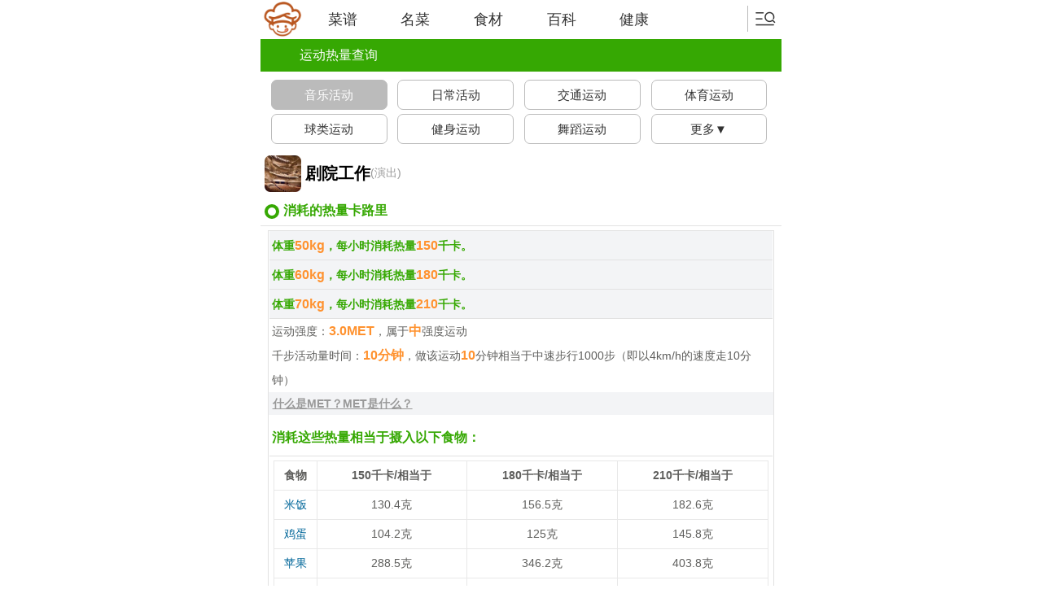

--- FILE ---
content_type: text/html; charset=utf-8
request_url: http://m.dachuyi.com/yundong/712.html
body_size: 4538
content:

<!DOCTYPE html PUBLIC "-//W3C//DTD XHTML 1.0 Transitional//EN" "http://www.w3.org/TR/xhtml1/DTD/xhtml1-transitional.dtd">
<html xmlns="http://www.w3.org/1999/xhtml">
<head>
<meta http-equiv="Content-Type" content="text/html; charset=UTF-8"/>
<meta http-equiv="Cache-Control" content="no-transform" />
<meta http-equiv="Cache-Control" content="no-siteapp" />
<title>剧院工作(演出)消耗的热量卡路里_运动热量查询_大厨艺</title>
<meta name="keywords" content="剧院工作(演出)消耗的热量,剧院工作消耗的卡路里,剧院工作减肥,运动热量查询,运动热量计算器"/>
<meta name="description" content="剧院工作(演出)【体重50kg，每小时消耗热量150千卡】【体重60kg，每小时消耗热量180千卡】【体重70kg，每小时消耗热量210千卡】。运动强度3.0MET，属于中强度运动。千步活动量时间10分钟，做该运动10分钟相当于中速步行1000步（即以4km/h的速度走10分钟）。"/>
<link rel="canonical" href="http://www.dachuyi.com/yundong/712.html">
<meta name="viewport" content="width=device-width,initial-scale=1.0,minimum-scale=1.0,maximum-scale=1.0,user-scalable=no"/>
<meta name="apple-mobile-web-app-capable" content="yes"/>
<meta name="apple-mobile-web-app-status-bar-style" content="black"/>
<meta name="format-detection" content="telephone=no"/>
<link href="http://m.dachuyi.com/css/style.css" rel="stylesheet" type="text/css"/>
<script src="http://m.dachuyi.com/js/jquery.min.js" type="text/javascript"></script>
</head>
<body>
<div class="header">
    <a class="hplogo" href="http://m.dachuyi.com" title="大厨艺"></a>
    <a class="hplogo_at" href="http://m.dachuyi.com/caipu/">菜谱<i></i><b></b></a>
    <a class="hplogo_at" href="http://m.dachuyi.com/mingcai/">名菜<i></i><b></b></a>
    <a class="hplogo_at" href="http://m.dachuyi.com/shicai/">食材<i></i><b></b></a>
    <a class="hplogo_at" href="http://m.dachuyi.com/tags/" title="疾病百科">百科<i></i><b></b></a>
    <a class="hplogo_at" href="http://m.dachuyi.com/jiankang/">健康<i></i><b></b></a>
    <a href="javascript:void(0);" class="header_more"><i></i></a>
    <div class="popnav clear" id="popnav">
        <div class="header_th">
            网站地图，快速导航：<a class="close cti">×</a>
        </div>
        <script src="http://m.dachuyi.com/js/navlist.js" type="text/javascript"></script>
        <div class="close">×</div>
   </div>
</div>
<div class="nav4">
    <a title="运动热量查询" href="http://m.dachuyi.com/yundong/">运动热量查询</a>
</div>
<div class="Department_search_title mt5">
    <a title="音乐活动" href="http://m.dachuyi.com/yundong/9/" id="blist_p2Sel">音乐活动</a></li>
    <a title="日常活动" href="http://m.dachuyi.com/yundong/1/">日常活动</a>
    <a title="交通运动" href="http://m.dachuyi.com/yundong/2/">交通运动</a>
    <a title="体育运动" href="http://m.dachuyi.com/yundong/3/">体育运动</a>
    <a title="球类运动" href="http://m.dachuyi.com/yundong/4/">球类运动</a>
    <a title="健身运动" href="http://m.dachuyi.com/yundong/5/">健身运动</a>
    <a title="舞蹈运动" href="http://m.dachuyi.com/yundong/6/">舞蹈运动</a>
    <a title="居家活动" href="http://m.dachuyi.com/yundong/7/" style="display: none;">居家活动</a>
    <a title="护理运动" href="http://m.dachuyi.com/yundong/8/" style="display: none;">护理运动</a>
    <a title="渔猎运动" href="http://m.dachuyi.com/yundong/10/" style="display: none;">渔猎运动</a>
    <a title="水上运动" href="http://m.dachuyi.com/yundong/11/" style="display: none;">水上运动</a>
    <a title="冬季运动" href="http://m.dachuyi.com/yundong/12/" style="display: none;">冬季运动</a>
    <a title="情侣活动" href="http://m.dachuyi.com/yundong/13/" style="display: none;">情侣活动</a>
    <a title="特殊运动" href="http://m.dachuyi.com/yundong/14/" style="display: none;">特殊运动</a>
    <a title="体操运动" href="http://m.dachuyi.com/yundong/15/" style="display: none;">体操运动</a>
    <a title="读写绘画" href="http://m.dachuyi.com/yundong/16/" style="display: none;">读写绘画</a>
    <a title="建筑装修" href="http://m.dachuyi.com/yundong/17/" style="display: none;">建筑装修</a>
    <a href="javascript:void(0)" class="gengduokeshi">更多▼</a>
</div><div class="cleardiv2"></div>
<div class="ydTi"><img alt="剧院工作" src="http://image.dachuyi.com/upload/pic/imageico/202011/20201112172739_8124.jpg" width="45" height="45"/><h1>剧院工作</h1>(演出)</div>
<div class="ydselect sbb mt5"><span class="title-prefix">剧院工作(演出)</span>消耗的热量卡路里</div>
<div class="ydheader">
          <p class="p1"><span class="title-prefix">剧院工作(演出)</span>体重<em>50kg</em>，每小时消耗热量<em id="daka50">150</em>千卡。</p>
          <p class="p1"><span class="title-prefix">剧院工作(演出)</span>体重<em>60kg</em>，每小时消耗热量<em>180</em>千卡。</p>
          <p class="p1"><span class="title-prefix">剧院工作(演出)</span>体重<em>70kg</em>，每小时消耗热量<em>210</em>千卡。</p>
          <p>运动强度：<em>3.0MET</em>，属于<em>中</em>强度运动</p>
          <p>千步活动量时间：<em>10分钟</em>，做该运动<em>10</em>分钟相当于中速步行1000步（即以4km/h的速度走10分钟）</p>
          <div class="METms">
             <h2><a href="javascript:showMET();">什么是MET？MET是什么？</a></h2>
             <p id="METmsTxt"></p>
          </div>
          <p class="p2">消耗这些热量相当于摄入以下食物：</p>
          <table cellspacing="0" cellpadding="0">
             <tr><th>食物</th><th>150千卡/相当于</th><th>180千卡/相当于</th><th>210千卡/相当于</th></tr>
             <tr><td><a href="http://m.dachuyi.com/yingyang/970.html">米饭</a></td><td>130.4克</td><td>156.5克</td><td>182.6克</td></tr>
             <tr><td><a href="http://m.dachuyi.com/yingyang/1542.html">鸡蛋</a></td><td>104.2克</td><td>125克</td><td>145.8克</td></tr>
             <tr><td><a href="http://m.dachuyi.com/yingyang/750.html">苹果</a></td><td>288.5克</td><td>346.2克</td><td>403.8克</td></tr>
             <tr><td><a href="http://m.dachuyi.com/yingyang/1074.html">豆浆</a></td><td>714.3克</td><td>857.1克</td><td>1000克</td></tr>
             <tr><td><a href="http://m.dachuyi.com/yingyang/1090.html">牛奶</a></td><td>277.8克</td><td>333.3克</td><td>388.9克</td></tr>
          </table>
          <div class="clear10"></div>
    </div>
    <div class="clear10"></div>
<div class="sctitle"><span class="scvs1">输入体重精准计算</span></div>
 <div class="yyjsq">
     <ul>
        <li class="tub1">
           体重：<input type="text" id="ttz" class="ydtxt"/> KG，
           运动时间：<input type="text" id="tsj" class="ydtxt" value="60" onkeyup="this.value=this.value.replace(/[^\d]/g,'')"/> 分钟&nbsp;&nbsp;
           <input type="button" value="计算" class="subut"  onclick="ydrljs()"/>
        </li>
        <li class="tubtxt" id="tub2"></li>
     </ul>
<ul class="xgyd">
        <li class="tit">相关运动：</li>
        <li><a href="http://m.dachuyi.com/yundong/351.html">剧院工作(舞台管理)</a></li>
        <li><a href="http://m.dachuyi.com/yundong/710.html">剧院工作(舞台管理)</a></li>
        <li><a href="http://m.dachuyi.com/yundong/711.html">剧院工作(场景布置)</a></li>
     </ul>     <div class="clear1"></div>
</div>

<div class="cleardiv"></div>
<div class="sctitle sbb mt20"><span class="scvs1">同类运动</span></div>
<div class="rccp3 clear">
    <ul>
        <li><div><a href="http://m.dachuyi.com/yundong/711.html"><span><img src="http://image.dachuyi.com/upload/pic/imageico/202011/20201112172739_8124.jpg" alt="剧院工作(场景布置)"/></span>剧院工作(场景布置)</a></div></li>
        <li><div><a href="http://m.dachuyi.com/yundong/548.html"><span><img src="http://image.dachuyi.com/upload/pic/imageico/202011/20201125154616_1345.jpg" alt="乐队演奏(指挥)"/></span>乐队演奏(指挥)</a></div></li>
        <li><div><a href="http://m.dachuyi.com/yundong/550.html"><span><img src="http://image.dachuyi.com/upload/pic/imageico/202011/20201125154616_1345.jpg" alt="乐队演奏(行进、指挥)"/></span>乐队演奏(行进、指挥)</a></div></li>
        <li><div><a href="http://m.dachuyi.com/yundong/549.html"><span><img src="http://image.dachuyi.com/upload/pic/imageico/202011/20201125154616_1345.jpg" alt="乐队演奏(快速行进、乐器演奏)"/></span>乐队演奏(快速行进、乐器演奏)</a></div></li>
        <li><div><a href="http://m.dachuyi.com/yundong/710.html"><span><img src="http://image.dachuyi.com/upload/pic/imageico/202011/20201112172739_8124.jpg" alt="剧院工作(舞台管理)"/></span>剧院工作(舞台管理)</a></div></li>
        <li><div><a href="http://m.dachuyi.com/yundong/551.html"><span><img src="http://image.dachuyi.com/upload/pic/imageico/202011/20201125154616_2595.jpg" alt="木管乐器"/></span>木管乐器</a></div></li>
    </ul><div class="clear30"></div>
    <ul>
        <li><div><a href="http://m.dachuyi.com/yundong/542.html"><span><img src="http://image.dachuyi.com/upload/pic/imageico/202011/20201125154615_6033.jpg" alt="大提琴"/></span>大提琴</a></div></li>
        <li><div><a href="http://m.dachuyi.com/yundong/537.html"><span><img src="http://image.dachuyi.com/upload/pic/imageico/202011/20201125153208_1861.jpg" alt="吹长号"/></span>吹长号</a></div></li>
        <li><div><a href="http://m.dachuyi.com/yundong/546.html"><span><img src="http://image.dachuyi.com/upload/pic/imageico/202011/20201125154615_9939.jpg" alt="弹吉他(站着)"/></span>弹吉他(站着)</a></div></li>
        <li><div><a href="http://m.dachuyi.com/yundong/538.html"><span><img src="http://image.dachuyi.com/upload/pic/imageico/202011/20201125153208_3268.jpg" alt="吹号角"/></span>吹号角</a></div></li>
        <li><div><a href="http://m.dachuyi.com/yundong/552.html"><span><img src="http://image.dachuyi.com/upload/pic/imageico/202011/20201125154615_7126.jpg" alt="手风琴"/></span>手风琴</a></div></li>
        <li><div><a href="http://m.dachuyi.com/yundong/543.html"><span><img src="http://image.dachuyi.com/upload/pic/imageico/202011/20201125154615_7126.jpg" alt="弹风琴"/></span>弹风琴</a></div></li>
        <li><div><a href="http://m.dachuyi.com/yundong/554.html"><span><img src="http://image.dachuyi.com/upload/pic/imageico/202011/20201125154616_6501.jpg" alt="小提琴"/></span>小提琴</a></div></li>
        <li><div><a href="http://m.dachuyi.com/yundong/547.html"><span><img src="http://image.dachuyi.com/upload/pic/imageico/202011/20201125154616_1345.jpg" alt="乐队演奏(行进、乐器演奏)"/></span>乐队演奏(行进、乐器演奏)</a></div></li>
        <li><div><a href="http://m.dachuyi.com/yundong/540.html"><span><img src="http://image.dachuyi.com/upload/pic/imageico/202011/20201125153208_5767.jpg" alt="吹小号"/></span>吹小号</a></div></li>
    </ul><div class="clear1"></div>
</div>
<div class="clear5"></div>
<div class="wap_searchbox"><form action="" method="post" id="wap_a_searchform"><div><input type="text" id="wap_a_search" placeholder="运动搜索"/><a id="wap_a_search_Btn" href="javascript:void(0);"><span>搜索</span></a></div></form></div>
    <!--footer begin -->
    <div class="cleardiv2"></div>
    <div class="pbuInfo">
        <div class="bMenu">
            <ul>
                <li><a href="http://m.dachuyi.com/caipu/" title="菜谱">菜谱</a></li>
                <li><a href="http://m.dachuyi.com/type/" title="分类">分类</a></li>
                <li><a href="http://m.dachuyi.com/mingcai/" title="名菜">名菜</a></li>
                <li><a href="http://m.dachuyi.com/shicai/" title="食材">食材</a></li>
                <li><a href="http://m.dachuyi.com/tags/" title="疾病百科">疾病百科</a></li>
                <li><a href="http://m.dachuyi.com/jiankang/" title="健康">健康</a></li>
            </ul>
            <div class="cleardiv"></div>
        </div>
        <div class="smenu"><a href="http://m.dachuyi.com">大厨艺首页</a></div>
    </div>
    <div class="copy mt20"><p>© Copyright 2013 大厨艺 All rights reserved 版权所有<br /></p></div>
    <a class="go_top" href="javascript:void(0);" onclick="window.scrollTo(0,0);"><div></div></a>
    <div style="display: none;">
    <script>
var _hmt = _hmt || [];
(function() {
var hm = document.createElement("script");
hm.src = "https://hm.baidu.com/hm.js?56b67ea6b1a8dbc41591514eb7c3bc65";
var s = document.getElementsByTagName("script")[0]; 
s.parentNode.insertBefore(hm, s);
})();
</script>
    </div>
    <!--footer end -->
<script src="http://m.dachuyi.com/js/w.js" type="text/javascript"></script>
<script type="text/javascript">
 $(document).ready(function(){
      $(".gengduokeshi").click(function(){
             if($(this).parent().find('a:hidden').length){
              $(this).parent().find('a:hidden').show();
              $(this).html("收起▲");
            }else{
              $(this).parent().find('a').eq(6).nextAll(":not(.gengduokeshi)").hide();
              $(this).html("更多▼");
            }
      })
 })
$("#wap_a_search_Btn").click(function(){$("#wap_a_searchform").submit();});
$("#wap_a_searchform").submit(function() {var val = $("#wap_a_search").val().replace(/\s+/g, "").replace("　", "");if (val !="")$("#wap_a_searchform").attr("action", "http://m.dachuyi.com/yundong/search?keyword=" + val);});
</script>
</body>
</html>

--- FILE ---
content_type: text/css
request_url: http://m.dachuyi.com/css/style.css
body_size: 14525
content:
@charset "UTF-8";body,button,code,dd,del,div,dl,dt,em,form,h1,h2,h3,h4,h5,h6,html,img,input,label,li,ol,p,pre,select,span,strong,table,tbody,td,textarea,tfoot,th,tr,ul{margin:0;padding:0}
html{overflow-x:hidden;/*background:#C8EDCC*/}
body{font:14px/160% Arial,Helvetica,sans-serif;text-align:left;margin:0 auto;color:#5e5e5c;background:#fff;max-width:640px;overflow:hidden}
a{text-decoration:none;}
li{list-style:none;}
textarea, input{-webkit-appearance:none;appearance:none;border-radius:0;}
@media screen and (max-width:633px) {#showDebug{display:none;}}
.clear{zoom:1}

/*Pub Location*/
.sloca{padding-left:3px; width:100%;height:38px;line-height:38px;color:#6a6a6a;}
.sloca a{font-size:14px;color:#6a6a6a;}
.padv{margin:auto;width:97%;}
/*Pub bottom Menu*/
.bMenu{padding:0 10px;clear:both;margin-top:15px;}
.bMenu li{clear:none;float:left;margin-right:3.5%;width:31%;}
.bMenu li a{display:block;font-size:16px;height:34px;line-height:34px;text-align:center;margin: 0 0 15px 0;border-radius:17px;border:1px solid #36a803;color:#36a803; overflow: hidden;}
.bMenu li:nth-child(3n) {margin:0}
/*Pub */
.cleardiv{clear:both;}
.clear1{clear:both;height:1px;}
.clear5{clear:both;height:5px;}
.clear10{clear:both;height:10px;}
.clear15{clear:both;height:15px;}
.clear20{clear:both;height:20px;}
.clear30{clear:both;height:30px;}
.clear40{clear:both;height:40px;}
.clear50{clear:both;height:50px;}
.cleardiv2{clear:both;height:13px;}
.ml5{margin-left:5px;}
.ml10{margin-left:10px;}
.mt5{margin-top:5px}
.mt10{margin-top:10px}
.mt15{margin-top:15px}
.mt20{margin-top:20px}
.mt25{margin-top:25px}
.pl25{padding-top:25px;}
.mb5{margin-bottom:5px;}
.mb10{margin-bottom:10px;}
.mb15{margin-bottom:15px;}
.pbuInfo{width:100%; clear:both;border-top:8px solid #f3f4f6;}
.smenu{display:block;margin:auto;text-align:center;width:60%;clear:both;}
.smenu a{display:block;border:1px solid #36a803;border-radius:3px;height:40px;line-height:40px;overflow:hidden;text-overflow:ellipsis;white-space:nowrap;color:#36a803;border-radius:20px}
.bt8{border-top:8px solid #f3f4f6;}
.bb8{border-bottom:8px solid #f3f4f6;}
.bt3{border-top:3px solid #ddd;}
.bb3{border-bottom:3px solid #ddd;}
.adbt1{border-top:1px solid #36a803;}
.adbb1{border-bottom:1px solid #36a803;}
/*pub footer*/
.copy{background-color:#3b3b3b;color:#808080;line-height: 18px;overflow:hidden;padding: 10px 0;text-align: center;width: 100%;font-size:12px;}
.go_top{background:#333 url([data-uri]) no-repeat 5px 5px;background-size:20px;border-radius:3px;bottom:70px;display:none;width:30px;height:30px;position:fixed;margin:0 0 0 -20px;right:5px;z-index:10001}

/*首页+菜谱首页header*/
.header{height:48px;position:relative;}
.hplogo{float:left;margin-left:3px; width:48px;height:43px;background:url(../images/plogo.png) repeat;background-size:48px 43px;margin-top:2px;margin-right:5px;}
.hplogo_at{float:left;width:14%;height:48px;line-height:48px;color:#333;font-size:18px;text-align:center; position:relative;}
.osn i{position:absolute;bottom:0;left:50%;z-index:1;display:block;overflow:hidden;margin-left:-9px;width:0;height:0;border:9px dashed transparent;border-bottom:9px solid #36a803}
.osn b{position:absolute;bottom:-1.3px;left:50%;z-index:2;display:block;overflow:hidden;margin-left:-9px;width:0;height:0;border:9px dashed transparent;border-bottom:9px solid #36a803; }
.header_more{float:right;padding:7px 0;width:42px;}
.header_more i{display:block;height:32px;border-left:1px solid #bbb;background:url(../images/search2.png) no-repeat scroll center center/30px 20px}
.popnav{width:100%;display:none;border-bottom: 2px solid #36a803;border-top: 2px solid #36a803;background:#f3f4f6;position:absolute;top:48px;left:0;z-index:10000;overflow:hidden;}
.popnav .header_th{padding-left:10px;font-size:20px;height:44px; line-height:44px;color:#36a803;}
.popnav .header_th a{color:#36a803;}
.popnav dd{width: 98%;padding-bottom: 10px;display: inline-block;}
.popnav dt{font-size:14px;padding-left:10px;line-height:35px;color:#36a803;font-weight:bold;}
.popnav li a{width:21%;float: left;font-size:14px;line-height:35px;opacity:0.75;color:#000;width:22%;margin-left:2%;margin-top:5px;border:1px solid #36a803; text-align:center;}
.popnav li a:visited{opacity:0.3;}
.popnav .close{padding:0 0 10px 0;text-align:center;font-size:28px;font-weight:bold;cursor: pointer;color:#36a803;}
.popnav .cti{width:44px;height:29px;display: block;position: absolute;right:0px;top:0px;cursor:pointer;}

/*首页导航*/
.nav1{height:40px;background:#36a803;}
.nav1 a{color:White;font-size:16px; float:left;width:16%;line-height:40px;text-align:center;}
.nav2{color:White;height:40px;line-height:40px;background:#36a803;padding-left:10px;}
.nav2 a{color:White;font-size:16px; line-height:40px;}
.nav3{color:#333333;padding:10px; margin-top:10px;}
.nav3 h1{font-size:22px;}
.nav3 h1 a{color:Black;}
.nav4{height:40px;background:#36a803;}
.nav4 a{color:White;font-size:16px; float:left;width:30%;line-height:40px;text-align:center;}
.nav5{color:White;background:#36a803;padding-left:10px;padding-top:10px;padding-bottom:10px;}
.nav5 span{font-size:18px;}
.nav6{height:40px;background:#36a803;}
.nav6 a{color:White;font-size:16px; float:left;width:12.2%;line-height:40px;text-align:center;}
.nav7{height:2px;background:#36a803;}
#sel{color:#ffff8e;font-weight:bold;}
.artInfoMenu{height:40px;line-height:40px;font-size:16px; background:#36a803;color:White;font-family:宋体;} 
.artInfoMenu a{color:White;font-size:16px;}
.header-home{padding:5px; border-right:1px solid White;margin-right:5px;font-size:16px;}

/*搜索*/
.wap_searchbox{padding:5px;margin-top:5px;height:40px;}
.wap_searchbox div{height:35px;line-height:35px;background:#fff;border:1px solid #bbb;border-radius:3px;padding:0 65px 0 0;position:relative;overflow:hidden;margin-top:5px;}
#wap_a_search{float:left;border:0;font-size:15px;width:100%;height:35px;text-indent:10px;}
#wap_a_search_Btn{display:block;float:right;width:70px;position:absolute;top:0;right:0;height:100%;color:#333}
#wap_a_search_Btn span{display:block;line-height:19px;height:19px;margin:9px 0 0;text-align:center;font-size:15px;width:100%;border-left:1px solid #bbb;}

/*首页一频食材*/
.isccontaer{clear:both;}
.isccontaer .title_tag{margin:auto;width:96%;height:37px;overflow:hidden;}
.isccontaer .title_tag ul{border-bottom:1px solid #e9e9e9;height:35px; }
.isccontaer .title_tag li{ float:left;line-height:35px;font-size:18px; font-family:"微软雅黑"; color:#666666; padding:0px 10px; cursor:pointer;}
.isccontaer .title_tag li.xz{ border-bottom:2px solid #36a803;}
.isccontaer .title_tag img{ float:left;}
/*1行4*/
.isc_list{clear:both;margin-top:12px;}
.isc_list li{width:25%;margin:0 0 15px 0;float:left;}
.isc_list li a{display:block;line-height:1em;font-size:16px; text-align:center;color:#666;}
.isc_list li a img{margin:0 auto 10px;border-radius:50%;}



/*焦点图,幻灯片 文章用*/
/*
.main_visual{height:200px;overflow:hidden;position:relative;}
.main_image{height:200px;overflow:hidden;position:relative;}
.main_image ul{width:9999px;height:200px;overflow:hidden;position:absolute;top:0;left:0}
.main_image li{float:left;width:100%;height:200px;}
.main_image li a{display:block;width:100%;height:200px}
.main_image li img{width: 100%; height: auto; min-height:200px;}
.main_image li a em{display: block; font-style:normal; width: 80%; padding-right: 20%; text-indent: 1em; position:absolute;bottom:0;left: 0; z-index:1; font-size: 14px; color: #fff;background: rgba(0,0,0,.4); height: 26px;line-height: 26px; overflow: hidden;}
div.flicking_con{position:absolute;bottom: 9px; right:10px; z-index:999;height:6px;margin:0 0 0 -45px;}
div.flicking_con a{float:left;width:5px;height:5px;border-radius: 2px; margin:0 2px;padding:0;background:rgba(255,255,255,0.8);display:block;text-indent:-1000px;}
div.flicking_con a.on{background:#7BCA0B;width:7px;height:7px;border-radius: 3px; margin: -1px 4px;}
.btn_prev,.btn_next{z-index:11111;position:absolute;width:22px!important;height:34px!important;top:50%;margin-top:-20px;display:none;}
.btn_prev{background:url(../images/custom.png) -240px 0; background-size: 290px 190px; left:10px;}
.btn_next{background:url(../images/custom.png) -266px 0; background-size: 290px 190px;right:10px;}
@media(min-width: 768px) {
    .main_visual{height:360px}
    .main_image{height:360px;}
    .main_image ul{height:360px;}
    .main_image li{height:360px;}
    .main_image li a{height:360px}
    .main_image li img{min-height: 180px;}
}
@media(min-width: 1024px) {
    .main_visual{height:490px}
    .main_image{height:490px;}
    .main_image ul{height:490px;}
    .main_image li{height:490px;}
    .main_image li a{height:490px}
    .main_image li img{min-height: 490px;}
}
*/
.itlist{padding:5px;overflow:hidden;}
.itlist .hodetail{width:50%;float:left;margin-bottom:8px;}
.itlist .hodetail .ha{display: block;padding:0 3px;}
.itlist .hodetail img{width:98%;height:146px;display:block;}
.itlist .hodetail .wos{font-size: 16px;padding-top:4px;padding-bottom:4px; padding-left:1px;padding-right:1px; background: #fff;}
.itlist .hodetail .wos p{color:Black; height:18px;line-height:18px;font-size:16px;overflow:hidden;text-align: center;text-overflow: ellipsis;display: -webkit-box;-webkit-line-clamp: 2;-webkit-box-orient: vertical;}




/*热门*/
.hosale{clear:both;margin-top:15px;}
.hotgoods{position:relative;font-size: 16px;line-height: 16px;color: #333;padding: 17px 10px 10px 10px;}
.hotgoods:before{border:3px solid #36a803;border-radius:30%;content:"";display:inline-block;float:left;height:6px;margin:1px 5px 0 0;width:6px}
.hotli{padding: 7px;position:relative;}
.clearfix:after{clear:both;content:'.';display:block;font-size:0;height:0;line-height:0;visibility:hidden}
.hotgoodsdetail{width:50%;float: left;margin-bottom:10px;}
.hotgoodsdetail .ha{display: block;padding:0 3px;}
.hotgoodsdetail img{width:96%;height:146px;display:block;border-top-left-radius: 3px;border-top-right-radius: 3px; border-radius:7px;}
.hotgoodsdetail .wos{font-size: 16px;padding-top:4px;padding-bottom:4px; padding-left:1px;padding-right:1px; background: #fff;}
.hotgoodsdetail .wos p{color:Black; height:18px;line-height:18px;font-size:16px;overflow:hidden;text-align: center;text-overflow: ellipsis;display: -webkit-box;-webkit-line-clamp: 2;-webkit-box-orient: vertical;}
.hotgoodsdetail .wos span{display: block;color: #969696;margin: 3px 0;text-align: center;font-size: 12px;}

/* 首页list正方图 60×60 */
.alist_c1{padding:0 0 0 10px;}
.alist_c1 li a{display:block;width:99%;height:70px;padding:10px 0;border-bottom:1px solid #ddd;}
.alist_c1 li:nth-child(1) a{border-top:1px solid #ddd;}
.alist_c1 li:last-child a{border-bottom:1px solid #ddd;}
.alist_c1 .pic{float:left;width:95px;height:70px;}
/*.alist_c1 .pic img{border-radius:7px;}*/
.alist_c1 .detail{height:70px;padding:0 10px;overflow:hidden;}
.alist_c1 .detail i{font-style:normal;color:Red;}
.alist_c1 h2{font-size:18px;color:#111;overflow:hidden;text-overflow:ellipsis; white-space: nowrap;font-weight:400;}
.alist_c1 p{color:#888;overflow:hidden;width:100%;font-size:14px;padding:4px 0 0;}
.alist_c1 .detail em{color:#ff6767;font-style:normal}

/*首页文字列 横一列*/
.clist_1{padding:0 0 0 10px;font-size:16px;}
.clist_1 li:nth-child(1) a, .clist_1 li:nth-child(1) b{border-top:1px solid #ddd}
.clist_1 li b,.clist_1 li>a{padding:0 20px 0 0;font-weight:400;border-bottom:1px solid #ddd;margin-right:4px; display:block;height:40px;line-height:40px}
.clist_1 li>a{background:url(../images/youjiantou.png) no-repeat scroll right 10px center/9px auto}
.clist_1 li>a span,.clist_1 li>b span{display:block;overflow:hidden;text-overflow:ellipsis;white-space:nowrap}
.clist_1 li>a span:first-child,.clist_1 li>b span:first-child{width:65%;float:left;font-size:16px;color: #666;}
.clist_1 li>a span:last-child,.clist_1 li>b span:last-child{float:right;padding:0 5px 0 0;text-align:right;width:25%;color:#999;}
.clist_1 li>a span:first-child:nth-last-child(1),.clist_1 li>b span:first-child:nth-last-child(1){width:100%;float:none;padding:0;text-align:left;color:#666;}
.clist_1 .reg{color:#999;float:right;height:40px;line-height:40px;margin-top:-40px;padding:0 25px}
.clist_1 li span.f67{color:#ff6767}
.clist_1 li i{font-style:normal;color:Red;}
/*
.clist_1 li i{border:1px solid #ff6767;border-radius:3px;color:#ff6767;display:inline-block;
              font-size:16px;font-style:normal;line-height:100%;margin:0 5px 0 0;padding:3px 5px;vertical-align:text-top}
*/

.clist_2{margin:auto;width:95%;font-size:16px;color:#666;}
.clist_2 a{color:#36a803;display:block;background:url(../images/youjiantou.png) no-repeat scroll right/9px auto;}
.clist_2 li{height:40px;line-height:40px;border-bottom:1px solid #ddd;}
.clist_2 li>span:first-child{float:left;width:60%;font-size:16px;overflow:hidden;white-space:nowrap;text-overflow: ellipsis;}
.clist_2 li>span:last-child{ float:left;width:36%;font-size:14px;overflow:hidden;white-space:nowrap;text-overflow: ellipsis;color:#666;}
.clist_2 .cpclt{height:30px;line-height:30px; font-weight:bold; color:#999999;font-size:15px;margin-top:12px; border-bottom:1px solid #ddd;}
.clist_3{margin:auto;width:95%;color:#999999;font-size:16px;height:50px;margin-top:10px;border-bottom:1px dashed #e8e8e8;} 
.clist_3 table{width:100%;}
.clist_3 table td{text-align:center;width:19%;}
.clist_3 table a{color:#36a803;font-size:12px;display:block;overflow:hidden;white-space:nowrap;text-overflow: ellipsis;}

.rc3{padding:0;clear:both;overflow:hidden;}
.rc3 li{width:31%;float:left;margin-left:1.5%;padding-bottom:10px; }
.rc3 li div{padding:0px;}
.rc3 li div a{display:block;font-size:14px;text-align:center;line-height:100%;color:#000;text-align: center;text-overflow: ellipsis;white-space: nowrap;overflow:hidden;}
.rc3 li div a span{display:block;padding:0 0 80% 0;height:0;overflow:hidden;margin:0 0 4px 0;}
.rc3 li div a span img{background:0 0;width:100%;height:95px;}
.rc3 em{font-style: normal;}
/*caipuView*/
.rccp3{padding:0;clear:both; }
.rccp3 li{width:31.5%;float:left;margin-left:1%;margin-top:10px;}
.rccp3 li div{padding:0px;margin-left:4px;}
.rccp3 li div a{display:block;font-size:16px;text-align:center;line-height:100%;color:#000;text-align: center;text-overflow: ellipsis;white-space: nowrap;overflow:hidden;}
.rccp3 li div a span{display:block;padding:0 0 80% 0;height:0;overflow:hidden;margin:0 0 3px 0;}
.rccp3 li div a span img{background:0 0;width:100%;height:95px;}
.rccp3 em{font-style: normal;}

/*loading*/
.loading_tips{clear:both;text-align:center;padding:10px 0 15px 0;}
/*caipu/list 长方图 80×60 （菜谱列表）*/
.alist_p1{padding:0 10px;}
.alist_p1 li a{display:block;width:100%;height:70px;padding:10px 0;border-bottom:1px solid #ddd;}
.alist_p1 .pic{float:left;width:95px;height:70px;margin:0 10px 0 0;}
/*.alist_p1 .pic img{border-radius:7px;}*/
.alist_p1 .detail{height:70px;overflow:hidden;}
.alist_p1 h2{font-size:18px;color:#111;overflow:hidden;text-overflow:ellipsis;padding-top:2px; white-space: nowrap;}
.alist_p1 h3{font-size:18px;color:#111;overflow:hidden;max-height:2.4em;}
.alist_p1 p.pline{color:#4e4e4e;overflow:hidden;text-overflow:ellipsis; white-space: nowrap;padding:4px 0 0;font-size:14px;line-height:140%;}
.alist_p1 p.pview{color:#b6b6b6;font-size:14px;overflow:hidden;text-overflow:ellipsis; white-space: nowrap;padding:4px 0 0;line-height:140%;}
.alist_p1 .detail em{color: #ff6767; font-style:normal;}
.r_info_mainpic{margin:auto;width:96%;margin-top:5px;position:relative;}
.r_info_mainpic i{z-index: 9999;position: absolute;top:0px;left:0px;border-top-right-radius:4px;border-bottom-right-radius:4px;background:#4BB9E1; color:White;padding:5px;padding-right:10px; font-style:normal;font-size:14px;}
.r_info_mainpic img{width:100%;}
.r_info_u{padding:13px 0 0 0;text-align:center;color:#666;font-size:16px;height:55px;border-bottom:1px solid #ddd;}
.r_info_u .info_l{float:left;margin-left:10px;}
.r_info_u .info_r{float:left;margin-left:10px;text-align:left;}
.r_info_u .info_r span{color:#ff3265;}
.r_info_u .info_r i{font-style:normal;color:#666666;font-size:14px;}
.r_info_u a{display:inline-block;margin:auto;color:#666}
.r_info_u a img{border-radius:50%;width:40px;height:40px;margin:auto;min-width:40px;background:url(../images/n.jpg) center/40px 40px}

.bztitle{margin:auto;width:95%;height:35px;line-height:35px;color:#36a803;margin-top:20px;}
.bztitle h3{font-size:20px;}
.bztitle span{font-size:12px;color:#9d9d9d;}
.bztitle .scvs3{float:right;}
.bztitle .scvs3 a{font-size:14px;float:right;font-family:宋体;color:#999999;}
.cyyxx{margin:auto;lclear:both;height:140px;width:95%; border-bottom:1px dashed #e8e8e8;}
.cyyxx .yyL{float:left;width:46%;height:78px;line-height:78px; border-right:1px solid #e8e8e8;}
.cyyxx .yyR{float:left;width:50%;height:78px;}
.cyyxx ul{margin:auto;width:85%;}
.cyyxx li{width:100%;height:25px;line-height:25px;display:block;float:left;overflow:hidden;text-overflow:ellipsis;white-space:nowrap;font-size:14px;}
.cyyxx li i{width:18px;height:26px;display:block;background:url(../images/rlh.png);display:block;float:left;margin-right:5px;margin-top:22px; overflow:hidden;}
.cyyxx li span{float:right;}
.cyyxx .lborder{height:78px;line-height:78px;font-size:14px;}
.cyyxx .lborder em{font-style:normal;color:#ff922f;font-weight:bold;font-size:16px;}
.crlxx{margin:auto;lclear:both;width:95%;overflow:hidden; }
.crlxx ul{margin:auto;width:95%;}
.crlxx li{width:100%;height:25px;line-height:25px;display:block;float:left;overflow:hidden;text-overflow:ellipsis;white-space:nowrap;font-size:14px;}
.crlxx li i{width:18px;height:26px;display:block;background:url(../images/rlh.png);display:block;float:left;margin-right:5px;margin-top:7px; overflow:hidden;}
.crlxx li span{float:right;}
.crlxx .lborder{height:50px;line-height:50px;font-size:14px;margin-bottom:5px;border-bottom:1px dashed #e8e8e8;}
.crlxx .lborder em{font-style:normal;color:#ff922f;font-weight:bold;font-size:16px;}
.caipucailiao{margin:auto;width:95%;font-size:16px;height:auto;line-height:32px;overflow:hidden;padding-bottom:10px; border-bottom:1px dashed #e8e8e8;}
.caipucailiao a{color:#36a803;}
.ibox{margin:auto;width:98%;font-size:16px;line-height:25px;}
.steplist{position:relative;}
.steplist li{display:block;width:100%;margin-top:13px;}
.steplist .steppic{clear:both;}
.steplist .steppic div{margin:auto;width:95%;position:relative;}
.steplist .steppic div i{z-index: 9999;position: absolute;top:15px;left:0px;line-height:15px;border-top-right-radius:11px;border-bottom-right-radius:10px;background:#dddddd; color:Black;padding-top:11px;padding-bottom:10px;padding-left:3px;font-style:normal;font-size:18px;font-weight:bold;opacity:0.7;}
.steplist .steppic div i u{font-size:12px;text-decoration:none;margin-right:10px;font-weight:400;} 
.steplist .steppic div img{width:100%;margin-top:3px;margin-bottom:5px;border:0px;}
.steplist .steppic p{margin:auto;width:90%;line-height:28px; font-size:16px;color:#333333;padding-top:5px; padding-bottom:10px;}	
.steplist .steppic p i{font-size:18px; font-weight:bold;font-style:normal;display:block;}
.steplist .steppic p i u{font-size:14px;text-decoration:none;margin-right:10px;} 
.steplist .steppic a{display:block;padding:0 10px 0 0}
.steplist .steptext{font-size:16px;line-height:150%;overflow:hidden;word-wrap:break-word;text-align:justify;padding:0 40px}
.steplist .steptext2{font-size:18px;line-height:150%;text-align:justify}
.blist_p3{padding:0 3px}
.blist_p3 a{background:#bbb;border-radius:4px;color:#fff;display:block;float:left;margin:0 7px 10px;padding:2px 10px}
.blist_p3 span{vertical-align: middle;}
.r_info_tip{padding:0 10px 10px 10px;font-size:16px;line-height:170%;clear:both;}
.relateitems{list-style:none;padding-left:10px;margin-top:10px; clear:both;overflow:hidden;}
.relateitems li{padding:0px 30px 6px 0;font-size:16px;line-height:28px;position:relative}
.relateitems li a{display:inline-block;font-size:16px;color:#1a1a1a;}
.relateitems li a:only-child{display:block;white-space:nowrap;text-overflow:ellipsis;overflow:hidden}
.relateitems i{font-style:normal;color:Red;}

/*TbCprl*/
.TbCprl{margin:auto;width:97%;font-size:14px;background-color:White;border-left:1px dashed #e8e8e8;}
.TbCprl a{color:#36a803;}
.TbCprl tr td{height:35px;line-height:35px;color:#9d9d9d;border-bottom:1px dashed #e8e8e8; border-right:1px dashed #e8e8e8;text-align:center;}           
.TbCprl tr td input[type=text]{width:35px;text-align:center;border:1px solid #999999;height:20px;line-height:20px;font-size:14px;color:#9d9d9d;}
.TbCprl tr td input[type=text]:hover{width:35px;text-align:center;border:1px solid #36a803;height:20px;line-height:20px;font-size:14px;}
.TbCprl tr td input[type=button]{width:45px;text-align:center;border:1px solid #999999;height:25px;line-height:25px;font-size:12px;color:White;background-color:#999999;border-radius:7px;}
.TbCprl tr td input[type=button]:hover{width:45px;text-align:center;border:1px solid #36a803;height:25px;line-height:25px;color:Yellow;font-size:12px;background-color:#36a803;border-radius:7px;}
.TbCprl tr .td7{font-size:14px;line-height:43px;}
.TbCprl tr .td7 i{font-style:normal;font-size:16px;font-weight:bold;}
.TbCprl tr .td7 em{display:none;}
.TbCprl tr .td7 a{color:#9d9d9d;}
.TbCprl tr .td7 img{float:left; border:1px solid #9d9d9d;border-radius:5px;display:inline-block;margin-top:5px;margin-left:3px;}
.TbCprl tr .td7 span{float:left;margin-left:3px;}
.TbCprl .tfw{font-weight:bold;background-color:#f3f4f6;}



/*shicai begin*/
#loutinav{height: 40px; position: fixed; left:0; right:0;bottom:0;width: 100%;background:#f7f7f7;border-top:1px solid #36a803; z-index:11900;}
#loutinav a{font-size:14px;color:#5e5e5c;float:left;line-height:40px;text-align:center; border-right:1px solid #36a803;}
#loutinav .brn{border-right:none;}
#loutinav .active{color:White;background:#36a803;}
.shicai_xst{font-size:16px;line-height:100%;padding:13px 0px 8px; color:#111;}
.shicai_xst span{font-weight:bold;}
.shicai_xst i{float:right;font-style:normal;}
.shicai_xst i a{font-size:14px;color:#5e5e5c;padding-right:10px;font-family:宋体;}
.shicai_c1{padding:0 0 0 10px;margin-top:10px; }
.shicai_c1 ul{clear:both;}
.shicai_c1 li{width:25%;float:left;margin-top:5px;padding-bottom:7px; overflow:hidden;white-space:nowrap;text-overflow: ellipsis;}
.shicai_c1 li div{padding:0 10px 0 0;}
.shicai_c1 li div a{display:block;font-size:16px;text-align:center;line-height:100%;color:#5e5e5c;overflow:hidden;white-space:nowrap;text-overflow: ellipsis;}
.shicai_c1 li div a span{display:block;padding:0 0 100% 0;height:0;overflow:hidden;margin:0 0 10px 0;}
.shicai_c1 li div a span img{background:0 0;height:82px; width:100%;border-radius:7px;}
.tipmsg{height:40px;line-height:40px;text-align:center;font-size:18px;margin-top:20px;}
#md_list{width:100%;}
#md_list .sclist{padding:0 0 0 10px;margin-top:10px;}
#md_list .sclist ul{clear:both;}
#md_list .sclist li{width:25%;float:left;margin-top:5px;padding-bottom:7px;}
#md_list .sclist li div{padding:0 10px 0 0;}
#md_list .sclist li div a{display:block;font-size:16px;text-align:center;line-height:100%;color:#5e5e5c;overflow:hidden;white-space:nowrap;text-overflow: ellipsis;}
#md_list .sclist li div a span{display:block;padding:0 0 100% 0;height:0;overflow:hidden;margin:0 0 10px 0;}
#md_list .sclist li div a span img{background:0 0;height:82px; width:100%;border-radius:7px;}
.s_num{display:none;}
.mclistheader{margin:auto;width:96%;color:#999999;margin-top:10px;font-size:16px; line-height:25px; clear:both}
.scviewheader{margin:auto; width:96%;margin-top:10px;font-size:16px;clear:both;}
.scviewheader p{color:#a3a3a3;padding-top:8px;padding-bottom:8px; border-bottom:1px solid #e2e2e2;}
.scviewheader p span{color:#666666;}
.scviewheader p a{color:#136ec2;border-bottom:1px dotted #136ec2;}
.title-prefix{display:none}
.sc_taglist{position: fixed; left:0; right:0;bottom:0;width: 100%;background:#f7f7f7;border-top:1px solid #36a803; z-index:11900;}
.sc_taglist a{width:19.7%;font-size:16px;color:#5e5e5c;float:left;line-height:50px;text-align:center; border-right:1px solid #36a803;}
.sc_taglist .abg{background-color:#36a803;color:White;}
.sc_taglist .cbrn{border-right:none;}

.Taglist{position: fixed; left:0; right:0;bottom:0;width: 100%;background:#f7f7f7;border-top:1px solid #36a803; z-index:11900;}
.Taglist a{width:24.6%;font-size:16px;color:#5e5e5c;float:left;line-height:50px;text-align:center; border-right:1px solid #36a803;}
.Taglist .abg{background-color:#36a803;color:White;}
.Taglist .cbrn{border-right:none;}

.sctitle{font-size:20px;line-height:100%;padding-bottom:15px;padding-right:10px;padding-top:15px;padding-left:5px;color:#36a803;}
.sbb{border-bottom:1px solid #e2e2e2;}
.sctitle:before{border:5px solid #36a803;border-radius:50%;content:"";display:inline-block;float:left;height:10px;margin:0px 10px 0 0;width:10px;}
.sctitle .scvs1{font-size:20px;font-weight:bold;color:#36a803;}
.sctitle .scvs2{font-size:14px;color:#36a803;}
.sctitle .scvs3{float:right;}
.sctitle .scvs3 a{font-size:14px;float:right;font-family:宋体;color:#999999;}
.scvc{margin:auto; width:96%;}
.scvc li{width:31%;float:left;margin-left:1.5%;margin-bottom:20px;}
.scvc li div{padding:0 3px;}
.scvc li div a{display:block;font-size:14px;text-align:center;line-height:100%;color:#000;text-align: center;text-overflow: ellipsis;white-space: nowrap;overflow:hidden;}
.scvc li div a span{display:block;padding:0 0 80% 0;height:0;overflow:hidden;margin:0 0 3px 0;}
.scvc li div a span img{background:0 0;height:90px;width:100%;border-radius:7px;}
.scvc em{font-style: normal;}

/*gongxiao*/
.scinfocentent{margin:auto;line-height:30px;width:95%;clear:both;font-size:18px;}
.scinfocentent a{color:#136EC2 !important;}
.scinfocentent a:hover{color:red !important;}
.scinfocentent h1{font-size:22px;font-weight:bold;}
.scinfocentent h2{font-size:20px;height:35px;line-height:35px; padding-top:10px;font-weight:bold; border-bottom:1px solid #DEDFE1; }
.scinfocentent h3{font-size:18px;font-weight:bold;}
.scinfocentent h4{font-size:16px;font-weight:bold;}
.scinfocentent h5{font-size:14px;font-weight:bold;}
.scinfocentent h6{font-size:12px;font-weight:bold;}
.scinfocentent p{margin-top:5px;margin-bottom:5px;text-indent:20px;}
.scinfocentent img {TEXT-ALIGN: center; MAX-WIDTH: 620px}
.jjdiv{margin:auto;line-height:30px;width:95%;clear:both;font-size:18px;}
.jjdiv .jjspan{height:28px; display: inline-block; background:#4BB9E1; color:#FFF;line-height:28px;padding:0px 10px; font-size:16px; margin-right:10px; text-align:center;}

/*yingyang chengfen*/
.category_use_table{margin:auto;width:97%;margin-top:10px;}
.category_use_table ul{display:block;width:100%;}
.category_use_table li{display:block;width:46.5%;float:left;overflow:hidden;text-overflow:ellipsis;white-space:nowrap;font-size:14px;padding:8px 3px; border:1px dashed #e8e8e8;margin:0px -1px -1px 0px ;}
.category_use_table li strong{display:block;width:53%;line-height:28px; float:left;overflow:hidden;white-space:nowrap;text-overflow: ellipsis;font-weight:400;}                       
.category_use_table li span{display:block;width:45%;line-height:28px;color:#ff922f;float:right;font-size:14px;font-weight:bold;text-align:right;}
.category_use_table li span em{font-style:normal;color:#999;font-size:14px;font-weight:normal;}
.category_use_table li a{color:#006699;display:block;width:53%;line-height:28px; float:left;overflow:hidden;white-space:nowrap;text-overflow: ellipsis;}
.yydesp{margin:auto; width:97%;margin-top:10px;color:#999;}
.yycfGI{margin:auto;width:97%;font-size:16px;background-color:#f5f8fe;}
.yycfGI p{font-size:16px;line-height:30px;margin-left:7px;}
.yycfGI .p1{font-weight:bold;padding-top:10px;}
.yycfGI .p1 span{font-weight:bold;}
.yycfGI .p2 span{color:#36a803;}
.yycfGI .p3 {padding-bottom:10px;}
.yycfGI .p3 span{color:red;}
.yycfGIms{margin:auto;width:97%;color:#999;font-size:13px;background-color:#f3f4f6;}
.yycfGIms p{line-height:25px;margin-left:7px;}
.yycfGIms h2{font-size:16px;font-weight:bold;margin-left:7px;display:block;padding-top:5px;}
.yycfGIms h2 a{color:#999;}
/*shicai/heat*/
.scheat{margin:auto;width:98%;margin-top:10px;}
.scheat .heatms{margin:auto;width:98%;font-size:14px;}
.scheat .bg{background-color:#f3f4f6;}
.haxgsm{margin:auto;width:98%;margin-top:10px;}
.haxgsm p{padding-left:10px;padding-top:3px;padding-bottom:3px;font-size:15px;}
.haxgsm p strong{padding-top:5px;padding-bottom:5px; font-size:16px;display:block;}

.scheat .heatTable{margin:auto;width:98%;margin-top:10px;text-align:center;font-size:14px;border:1px dashed #e8e8e8;}
.scheat .heatTable tr{width:100%;height:38px;border:1px dashed #e8e8e8;}
.scheat .heatTable td{border:1px dashed #e8e8e8;}
.scheat .heatTable td a{color:#5e5e5c;}
.scheat .heatTable th{border:1px dashed #e8e8e8;}
.scheat .heatTable tr .d1{width:13%;background-color:#f3f4f6;}
.scheat .heatTable tr .d2{width:61%;}
.scheat .heatTable tr .d3{width:25%;}
.scheat .heatTable tr .d4{width:25%;color:#ff922f;font-size:16px;font-weight:bold;}
.scheat .heatTable tr .d4 em{font-style:normal;color:#999;font-size:12px;font-weight:normal;}

.scheat .scHeadTab{position: fixed; left:0; right:0;bottom:0;width: 100%;background:#f7f7f7;border-top:1px solid #36a803; z-index:11900;}
.scheat .scHeadTab a{width:49.7%;font-size:16px;color:#5e5e5c;float:left;line-height:50px;text-align:center; border-right:1px solid #36a803;overflow:hidden;white-space:nowrap;text-overflow: ellipsis;}
.scheat .scHeadTab .abg{background-color:#36a803;color:White;}
.scheat .scHeadTab .cbrn{border-right:none;}


/*shicaiyycf*/
.scyycf{width:100%;background:White;font-size:16px;}
.scyycf ul{margin:auto;width:94%;}
.scyycf li{width:100%;height:35px;line-height:35px;display:block;float:left;overflow:hidden;text-overflow:ellipsis;white-space:nowrap;}
.scyycf .lborder{border-bottom:1px dashed #e8e8e8;height:40px;line-height:40px;font-size:18px;}
.scyycf li span{color:#999;float:right;}
.scyycf li span em{font-style:normal;color:#fbaa3b;font-weight:bold;}
.scyycf li a{color:#006699;}
.scyycf .cfyd li{border-bottom:1px dashed #e8e8e8;}
.scyycf .cfyd .tit{background-color:#f3f4f6;border:0px;}
.scyycf .cfyd span{float:left;width:160px;}
.scyycf .cfyd em{float:left;border-left:1px dashed #e8e8e8;padding-left:5px;font-style:normal;}
.scyycf .cfyd a{color:#006699;}
.scyycf p{padding-left:5px;padding-right:5px;padding-bottom:10px;padding-top:10px;clear:both;}
.scyycf p span{color:#36a803;}

/*shicaiyiji*/
.yiji{width:98%;overflow:hidden;margin-left:10px; margin-top:20px;clear:both;}
.yiji h3.yi{height:22px;line-height:18px;font-size:16px;font-weight:bold; color:#36a803;}
.yiji h3.yi i{width:18px;height:18px;float:left;background:url(../images/yj_icon.png) no-repeat 0 -36px;margin-left:3px;padding-left:5px;}
.yiji h3.ji i{width:18px;height:18px;float:left;background:url(../images/yj_icon.png) no-repeat 0 -54px;margin-left:3px;padding-left:5px;}
.yiji h3.ji{height:22px;line-height:18px;font-size:16px;font-weight:bold;color:#bb1f20;}
.yiji ul{width:100%;display:block;margin-top:10px;}
.yiji li{width:100%;font-size:16px;color:#999;clear:both;}
.yiji li .leimg{padding:5px;float:left;width:15%;}
.yiji li .leimg img{width:50px;height:50px;border-radius:7px;}
.yiji li .rtxt{float:left;margin-left:5px;color:#999;width:78%;}
.yiji li .rtxt .yitxt{height:25px;line-height:25px; font-size:16px;}
.yiji li .rtxt .yitxt i{width:18px;height:18px;float:left;background:url(../images/yj_icon.png) no-repeat;padding-left:5px;margin-top:5px; }
.yiji li .rtxt .jitxt{height:25px;line-height:25px; font-size:16px;}
.yiji li .rtxt .jitxt i{width:18px;height:18px;float:left;background:url(../images/yj_icon.png) no-repeat 0 -18px;padding-left:5px;margin-top:5px;}
.yiji li .rtxt .jitxt a{color:#bb1f20;font-size:16px;padding-right:3px;}
.yiji li .rtxt p{clear:both;padding:3px 0 0;overflow:hidden;font-size:16px; }
.yiji li .rtxt span{color:#36a803;font-size:16px;}
.yiji .cBor{clear:both;height:3px;border-bottom: #e2e2e2 1px solid;margin-bottom:3px;}

/*art*/
.scart{width:100%; clear:both; }
.artLiat{width:98%;overflow:hidden;margin-left:7px; clear:both;}
.artLiat ul{width:99%;display:block;}
.artLiat li{width:99%;font-size:16px;color:#999;margin-top:5px;border: #e2e2e2 1px solid;height:60px;}
.artLiat li:hover{background-color:#f3f4f6;}
.artLiat .artml{margin-left:15px;}
.artLiat li .leimg{width:16%;height:60px;float:left;}
.artLiat li .leimg img{width:50px;height:50px;margin-top:5px;margin-left:5px;border-radius:7px;}
.artLiat li .rtxt{width:80%; float:left;margin-left:10px;}
.artLiat li .rtxt2{width:95%; float:left;margin-left:10px;}
.artLiat li .arttxt{height:30px;line-height:30px; font-size:16px;margin-top:5px; overflow:hidden;white-space:nowrap;text-overflow: ellipsis;}
.artLiat li .arttxt a{font-size:16px;padding-right:3px;color:#333333;}
.artLiat li .arttxt a:hover{font-size:16px;}
.artLiat li p{clear:both;padding:3px 0 0;height:20px;line-height:20px; overflow:hidden;font-size:12px;}
/*shicai end*/
/*tags begin*/
.tsgs_xst{font-size:16px;line-height:100%;padding:15px 0px 10px 5px;}
.tsgs_xst:before{border:4px solid #36a803;border-radius:50%;content:"";display:inline-block;float:left;height:6px;margin:0px 5px 0 0;width:6px;}
.tsgs_xst span{font-weight:bold;}
.tsgs_xst i{float:right;font-style:normal;}
.tsgs_xst i a{font-size:14px;color:#999999;padding-right:10px;}
.TagTi{color:#999999;padding-left:7px;line-height:45px;font-size:14px; }
.TagTi h1{color:Black;display:inline-block;font-size:22px;vertical-align: middle;}
.TagTi img{width:45px;height:45px;margin-right:5px; vertical-align: middle;border-radius:7px;}
.tagvc{padding:0 0 0 10px; margin-top:10px;}
.tagvc ul{clear:both;}
.tagvc li{width:25%;float:left;margin-top:5px;padding-bottom:7px;}
.tagvc li div{padding:0 10px 0 0;}
.tagvc li div a{display:block;font-size:16px;text-align:center;line-height:100%;color:#5e5e5c;}
.tagvc li div a span{display:block;padding:0 0 100% 0;height:0;overflow:hidden;margin:0 0 10px 0;}
.tagvc li div a span img{background:0 0;height:82px; width:100%;border-radius:7px;}
.tagjctitle{font-size:20px;line-height:100%;padding-bottom:15px;padding-right:10px;padding-top:15px;padding-left:5px;color:#36a803;}
.tagjctitle:before{border:5px solid red;border-radius:50%;content:"";display:inline-block;float:left;height:10px;margin:0px 10px 0 0;width:10px;}
.tagjctitle .scvs1{font-size:20px;font-weight:bold;color:red;}
.tagjctitle .scvs2{font-size:14px;color:#36a803;}
.tagjctitle .scvs3{float:right;}
.tagjctitle .scvs3 a{font-size:14px;float:right;font-family:宋体;color:#999999;}
.tagsctjTs{margin:auto;width:96%; font-size:15px;clear:both;margin-top:10px;margin-bottom:10px;}
.tag_jbkjbzs{margin:auto;width:96%;font-size:16px;color:#666666;}
.tag_jbkjbzs .tit{height:35px;line-height:35px;font-size:16px;font-weight:bold;margin-bottom:3px; border-bottom:1px solid #e9e9e9;}
.tag_jbkjbzs p{line-height:26px;clear:both;}
.tag_jbkjbzs .tsp1{float:left;padding-left:2px; line-height:26px; width:80px; display:block;text-align:right;}
.tag_jbkjbzs .tsp2{color:#a3a3a3;}
.Tagbaike{margin:auto;line-height:30px;width:95%;clear:both;font-size:18px;}
.Tagbaike a{color:#136EC2;border-bottom:1px dotted #136EC2;}
.Tagbaike a:hover{color:red !important;}
.Tagbaike h1{font-size:22px;font-weight:bold;}
.Tagbaike h2{font-size:20px;height:35px;line-height:35px; padding-top:10px;font-weight:bold; border-bottom:1px solid #DEDFE1; }
.Tagbaike h3{font-size:18px;font-weight:bold;}
.Tagbaike p{margin-top:5px;margin-bottom:5px;text-indent:20px;}
.Tagbaike img{max-width: 98%; height: auto!important;display:block;margin:auto;}
.Tagbaike .d_tit{height:50px;border-top:1px dashed #DEDFE1;margin-bottom:5px;overflow:hidden;white-space:nowrap;text-overflow: ellipsis;}
.Tagbaike .d_tit span{display:block; font-size:20px;color:#36a803;font-weight:bold;height:30px;padding-left:8px;margin-top:20px;border-left:4px solid #36a803;}
.Tagbaike .d_tit span a{color:#36a803;}
.Tagbaike .d_con{overflow:hidden}
.Tagbaike .d_tz{height:40px;line-height:40px;margin-bottom:10px; text-align:right;padding-right:10px;}
.Tagbaike .d_tz a{text-decoration:none;color:#a2a4aa;border:0px;font-size:14px;}
.Tagbaike .syA{color:#a3a3a3;font-size:14px;}
/*tags end*/

/*info begin*/
.contaer_p{clear:both;margin-top:10px;}
.contaer_p .title{ width:100%; height:34px; overflow:hidden;background:#36A803;}
.contaer_p .title h1{margin-left:7px;width:50px;height:22px;font-size:18px;color:White;font-weight:bold;margin-top:6px;}
.contaer_p .title h1 a{color:White;}.title h1 a:hover{color:Yellow;text-decoration:underline;}
.contaer_p .title ul{ float:right;}
.contaer_p .title li{ float:left; line-height:32px; border-bottom:2px solid #43a0ee; font-size:16px; font-family:"微软雅黑"; color:#fff; padding:0px 10px; cursor:pointer;}
.contaer_p .title li.xz{ border-bottom:3px solid #ffd700;}
.contaer_p .title img{ float:left;}
.forum_a{ width:100%; overflow:hidden; margin:0px auto;}
.forum_a dl{ width:100%; overflow:hidden; padding:10px; border-bottom:1px solid #e9e9e9; margin:0px auto;}
.forum_a dt{ width:19%; height:60px; float:left; padding-right:10px;}
.forum_a dd{ width:73%; float:left; font-family:"微软雅黑";font-size:12px; color:#949393;}
.forum_a dd a{font-size:14px; color:#000;}
.forum_a dd span{ font-size:16px; color:#000;}
.forum_a ul{ width:100%; overflow:hidden; padding:5px 10px; margin:0px auto;}
.forum_a li{ background:url(../images/zp_09.jpg) left center no-repeat; padding-left:10px; line-height:32px; font-size:16px;}
.forum_a li a{color:#444444;}
.forum_a p{ width:100%; margin:15px 0px;}
.forum_a p a{ width:98%; margin:0px auto; height:34px; background-color:#e2e2e2; display:block; text-align:center; line-height:34px; color:#666; font-size:16px; -moz-border-radius: 3px; -webkit-border-radius: 3px;border-radius:3px; color:#666;}
.forum_b{ width:100%; overflow:hidden; margin:0px auto;}

/*artview*/
.artHead{max-width:640px;margin:0 auto; padding: 0 10px;}
.artTitle {font-size:22px;font-weight:bold;color:#333;margin:10px auto 5px;text-align:center;padding-top:5px;padding-bottom:10px;line-height:30px;}
/*.artWrap{max-width:640px;margin:0 auto; padding: 0 12px;}*/
.artBody {max-width:640px;margin:0 auto; padding: 0 12px;line-height:30px; color:#333;word-break:break-all;font-size:18px; }
.artBody p{margin-top:5px;margin-bottom:20px;text-indent:20px;}
.artBody a{color:#206bc0;border-bottom:1px dotted #206bc0;}
/*..artBody img {max-width: 98%; height: auto!important;display:block;margin:auto;}2023-03-15*/
.artBody img {max-width: 98%; height: auto;display:block;margin:auto;}
.artBody .imgRadius {height:230px!important;width:230px;border-radius:110px;display:block;margin:auto;}
.artBody video{display:block;max-width:300px;margin:0 auto;}
.artBody .vText{text-align:center;padding:10px 0;}
.artBody .block{ text-align: center;}
.artBody h2{font-size:20px;height:35px;line-height:35px; padding-top:5px;margin-bottom:10px; border-bottom:1px solid #DEDFE1;font-weight:700;overflow:hidden;white-space:nowrap;text-overflow: ellipsis; }
.artBody h3{font-size:18px;height:32px;line-height:32px;margin-top:5px;font-weight:700;overflow:hidden;white-space:nowrap;text-overflow: ellipsis;}
.artBody h4{font-size:16px;}
.artBody h5{font-size:14px;}
.artBody h6{font-size:12px;}
.artBody .sms{display:block;text-indent:0px;text-align:center;}
/*page*/
.pageAtricle{ font: 11px Arial, Helvetica, sans-serif;height:30px;line-height:30px; margin: 0px;text-align:center;margin-top:10px;}
.pageAtricle a{padding: 6px 6px; border: solid 1px #C5C5C5;background-color:#F3F3F3;color:#474747; font-size: 14px; text-decoration: none;margin-right:8px;}
.pageAtricle a:visited {padding: 6px 5px; background: #fff; text-decoration: none;}
.pageAtricle .pager_current {padding: 6px 5px;font-weight: bold; font-size: 14px;border:none;margin-right:3px;}
.pageAtricle a:hover {color: #fff; background: #ffa501;border-color:#ffa501;text-decoration: none;}
.pageAtricle .pager_wargin{padding: 6px 5px;font-weight: bold; font-size: 14px;border:none;margin-right:4px;border:1px solid #C5C5C5;}
.pageAtricle .pager_wargin a:hover {color: #fff; background: #ffa501;border-color:#ffa501;text-decoration: none;}
.xtagss{margin:auto;width:100%;margin-top:10px; margin-left:10px;}
.xtagss a{background-color:#bbb;  height: 26px;  padding: 0px 8px; display: inline-block; line-height: 26px; margin: 9px 10px 10px 0px;color:#fff;font-size:16px;}



/*info-view-r_scrlyd*/
.scrlyd{margin:auto;width:96%;overflow:hidden;}
.scrlyd ul{margin:auto;width:100%;}
.scrlyd li{width:100%;display:block;float:left;font-size:13px;}
.scrlyd li:hover{color:Red;background-color:#f3f4f6;}
.scrlyd li img{border:1px solid #9d9d9d;border-radius:5px;}
.scrlyd .lisc{margin-top:10px;}
.scrlyd .lisc img{float:left;}
.scrlyd .lisc span:nth-child(odd){color:#999;float:left;font-size:13px;display:block;line-height:28px;}
.scrlyd .lisc span:nth-child(even){font-size:16px;color:Black;line-height:40px;margin-left:5px;}

.scrlyd .liyd{margin-left:10px;margin-top:3px; width:97%;line-height:30px;background-color:#f3f4f6;color:#999;font-size:13px;}
.scrlyd .liyd img{float:left;}
.scrlyd .liyd span{float:left;line-height:30px;margin-left:3px;}
.scrlyd .liyd:hover{background-color:White;font-size:13px;}
.scrlyd .liyd i{font-style:normal;font-weight:bold;font-size:14px;margin-left:3px;}
.scrlyd .libb{margin:auto; width:100%;height:10px;border-bottom:1px dashed #d1d1d1;clear:both;}

/*info end*/

/*top begin*/
.topicate{float:left; width:100%;margin-top:20px;margin-bottom:10px;}
.topicate .tit{height:44px;width:95%;margin-left:10px;}
.topicate .tit h3 {float:left;height:24px;line-height:21px;color:#333;margin-top:7px;font-size:22px;}
.topicate .tit a{float:right;padding-right:5px;margin-top:13px;color:#ff9900;font-family:宋体; }
.topicate .itemtop {width:98%;padding-left:10px;}
.topicate .itemtop li {float:left;width:96%;height:25px;line-height:25px;background:none;padding-left:0px;padding-top:7px; padding-bottom:7px; font-size:16px;border-bottom:1px solid #f0f0f0;}
.topicate .itemtop li em {float:left;width:22px;height:22px;line-height:22px;border-radius:3px;text-align:center;color:#fff;background-color:#ddd;font-size:12px;margin-right:8px;font-style: normal; }
.topicate .itemtop li em.b1 {background-color:#ff3300;font-style: normal; }
.topicate .itemtop li em.b2 {background-color:#ff6600;font-style: normal; }
.topicate .itemtop li em.b3 {background-color:#ff9900;font-style: normal; }
.topicate .itemtop li span{float:right;color:#999999;font-size:16px;}
.topicate .itemtop li a{color:#333333;}
/*top end*/

/*yundong*/
.ydTi{color:#999999;padding-left:5px;line-height:45px;font-size:14px;}
.ydTi h1{color:Black;display:inline-block;font-size:20px;vertical-align: middle;}
.ydTi img{width:45px;height:45px;margin-right:5px; vertical-align: middle;border-radius:7px;}
.ydheader{margin:auto;width:97%;font-size:14px;border:1px solid #e2e2e2;margin-top:5px;}
.ydheader .p1{height:35px;line-height:35px;border-bottom:1px solid #e2e2e2;color:#36a803;background-color:#f3f4f6;font-weight:bold;}
.ydheader p{margin:auto;width:99%;line-height:30px;padding-left:3px;}
.ydheader p em{font-style:normal;color:#ff922f;font-weight:bold;font-size:16px;}
.ydheader .p2{height:45px;line-height:45px;border-bottom:1px solid #e2e2e2;font-size:16px;color:#36a803;margin-top:5px;font-weight:bold;}
.ydselect{line-height:100%;padding-bottom:10px;padding-right:10px;padding-top:10px;padding-left:5px;font-size:16px;font-weight:bold;color:#36a803;}
.ydselect:before{border:4px solid #36a803;border-radius:50%;content:"";display:inline-block;float:left;width:10px;height:10px;margin:0px 5px 0 0;}
.ydheader .METms{margin:auto;width:100%;color:#999;font-size:12px;background-color:#f3f4f6;}
.ydheader .METms p{margin:auto;width:97%;line-height:25px;}
.ydheader .METms h2{font-size:14px;font-weight:bold;line-height:28px;margin-left:5px;display:block;}
.ydheader .METms h2 a{text-decoration:underline;color:#999;}
.ydheader table{margin:auto;width:98%;margin-top:5px;border-top:1px solid #e8e8e8;border-left:1px solid #e8e8e8;}
.ydheader table th{text-align:center;height:35px;line-height:35px;border-bottom:1px solid #e8e8e8;border-right:1px solid #e8e8e8;}
.ydheader table td{text-align:center;height:35px;line-height:35px;border-bottom:1px solid #e8e8e8;border-right:1px solid #e8e8e8;}
.ydheader table a{color:#006699;}
.ydjjdiv{margin:auto;line-height:25px;width:95%;clear:both;margin-top:7px;color:#999;font-size:14px;border-top:1px solid #e2e2e2;padding-top:7px;}
.ydjjdiv .jjspan{height:24px; display: inline-block; background:#4BB9E1; color:#FFF;line-height:24px;padding:0px 7px; font-size:14px; margin-right:6px; text-align:center;}
.yyjsq{margin:auto;width:97%;border:1px solid #E1E1E1;background:White;}
.yyjsq ul{margin:auto;width:97%;}
.yyjsq li{width:100%;height:30px;line-height:30px;display:block;float:left;overflow:hidden;text-overflow:ellipsis;white-space:nowrap;font-size:14px;}
.yyjsq .tub1{border-bottom:1px dashed #e8e8e8;height:40px;line-height:40px;font-size:14px;}
.yyjsq .tub1 .ydtxt{width:45px;height:25px;line-height:25px;font-size:16px;}
.yyjsq .tubtxt{margin:auto;width:97%;height:50px;line-height:50px;font-size:14px;}
.yyjsq .tubtxt span{float:left;}
.yyjsq .tubtxt em{float:right;height:18px;line-height:18px;padding-right:4px;padding-left:4px;font-style:normal;background-color:#339f03;color:White;font-size:12px;border-radius:3px; margin-top:15px;cursor:pointer; }
.yyjsq .subut{background-color:#339f03;color:White;height:28px;line-height:28px;border:0px;width:55px;border-radius:7px;font-size:16px;}
.yyjsq .xgyd .tit{background-color:#f3f4f6;font-size:16px;}
.yyjsq .xgyd a{color:#006699;}

/*soList*/
.soList{margin:auto; width:97%;margin-top:20px; clear:both;}
.soList h3{height:22px;line-height:22px;font-size:16px;font-weight:bold; color:#36a803;}
.soList ul{width:100%;display:block;margin-top:10px;}
.soList li{width:100%;font-size:16px;color:#999;clear:both;height:80px;border-bottom: #e2e2e2 1px solid;}
.soList li .leimg{padding:5px;float:left;width:15%;margin-top:9px;}
.soList li .leimg img{width:50px;height:50px;border-radius:7px;}
.soList li .rtxt{float:left;margin-left:5px;color:#999;width:78%;margin-top:9px;}
.soList li .rtxt .yitxt{height:25px;line-height:25px;color:#36a803;font-size:16px;}
.soList li .rtxt p{clear:both;padding:3px 0 0;overflow:hidden;font-size:14px; }
.soList li .rtxt p em{font-style:normal;color:#ff922f;font-weight:bold;font-size:16px;}
.soList li .rtxt p span{color:#006699;}
.soList .msg{padding:10px;font-size:16px;}
/*error*/
.error404{width:100%;margin-top:50px;}
.error404 .eimg img{margin:auto;max-width:98%; height:auto;}
.error404 .etxt{height:100px;margin-top:20px;}
.error404 .etxt a{margin:auto;width:130px;height:40px;line-height:40px;display:block;text-align:center; background-color:#36a803;color:White;font-size:16px;border-radius:7px;}

/*--------------------------------------------------------------------------------------------------------------*/
/*标题*/
/*文字链接  1行3 */
.blist_p1{padding:0 10px;clear:both;}
.blist_p1 li{clear:none;float:left;margin-right:3.5%;width:31%;}
.blist_p1 li a{display:block;font-size:16px;height:34px;line-height:34px;text-align:center;margin: 0 0 15px 0;border-radius:7px;border:1px solid #bbb;color:#333; overflow: hidden;}
.blist_p1 li:nth-child(3n) {margin:0}
.ca{padding:10px 0;display:block;margin:auto;text-align:center;width:50%;clear:both;}
.ca a{display:block;border:1px solid #36a803;border-radius:3px;height:40px;line-height:40px;overflow:hidden;text-overflow:ellipsis;white-space:nowrap;color:#36a803;border-radius:20px;font-size:16px;}

/*文字链接  1行4 */
.blist_p2{padding:0 10px;clear:both;}
.blist_p2 li{clear:none;float:left;width:23.5%;margin-right:2%;}
.blist_p2 li a{display:block;font-size:16px;height:34px;line-height:34px;text-align:center;margin: 0 0 15px 0;border-radius:7px;border:1px solid #bbb;color:#333; overflow: hidden;}
.blist_p2 li.f67 a{color:#ff6767}
.blist_p2 li:nth-child(4n) {margin:0}
.blist_p2 li.more a{border:none}
.blist_p2 li:nth-child(12n){margin-bottom:0px;}
#blist_p2Sel{background-color:#bbbbbb;color:White; }

/*正方图 1行4 */
.blist_c1{padding:0 0 0 10px;}
.blist_c1 ul{clear:both;}
.blist_c1 li{width:25%;float:left;margin-top:10px;}
.blist_c1 li div{padding:0 10px 0 0;position:relative;}
.blist_c1 li div a{display:block;font-size:14px;text-align:center;line-height:100%;color:#5e5e5c; width:100%;overflow:hidden;white-space:nowrap;text-overflow: ellipsis; }
/*
.blist_c1 li div i{z-index: 9999;position: absolute;top:0px;left:0px;border-top-right-radius:4px;
                   border-bottom-right-radius:4px;background:#4BB9E1; color:White;padding:2px; font-style:normal;font-size:13px;}
*/
.blist_c1 li div a span{display:block;padding:0 0 100% 0;height:0;overflow:hidden;margin:0 0 2px 0; }
.blist_c1 li div a span img{background:0 0;height:82px;width:100%;border-radius:7px;}

.Department_search_title{overflow:hidden;}
.Department_search_title a{display:block;font-size:15px;width:22%; height:35px;line-height: 35px;text-align: center;margin-left:2%;margin-top:5px;color:#333333;float: left; border-radius:7px;border:1px solid #bbb;overflow:hidden;white-space:nowrap;text-overflow: ellipsis;}
.Department_search_title .on{color:#ffffff;background-repeat:no-repeat; background-size:10px 11px;background-position: 98% 80%; background-color:#36a803;border:1px solid #36a803;color:White;}

.tagszm{overflow:hidden;padding-top:8px;padding-bottom:8px;}
.tagszm a{display:block;font-size:16px;width:11%; margin-left:2.3%; height:32px;line-height: 32px;text-align: center;margin-top:5px;color:#333333;float: left; border-radius:7px;border:1px solid #bbb;}
.tagszm .on{color:#ffffff;background-repeat:no-repeat; background-size:10px 11px;background-position: 98% 80%; background-color:#36a803;border:1px solid #36a803;color:White;}

/*去UC底部广告*/
#uc_recommend_ad{display: none !important;}
a[href*="uc.cn"]{pointer-events: none; !important;}
iframe[id^="head_"]{display: none !important;}
iframe[id^="utp_"]{display: none !important;}
[src*="ucweb.com"]{display: none !important;}


.d{color:White;padding-bottom:3px;}

--- FILE ---
content_type: application/javascript
request_url: http://m.dachuyi.com/js/navlist.js
body_size: 2952
content:
document.writeln("<dl>");
document.writeln("    <dd>");
document.writeln("        <ul>");
document.writeln("            <li><a href='http://m.dachuyi.com'>首页</a></li>");
document.writeln("            <li><a href='http://m.dachuyi.com/caipu/'>菜谱</a></li>");
document.writeln("            <li><a href='http://m.dachuyi.com/type/'>菜谱分类</a></li>");
document.writeln("            <li><a href='http://m.dachuyi.com/mingcai/'>名菜</a></li>");
document.writeln("            <li><a href='http://m.dachuyi.com/top/'>排行</a></li>");
document.writeln("            <li><a href='http://m.dachuyi.com/shicai/'>食材</a></li>");
document.writeln("            <li><a href='http://m.dachuyi.com/tags/'>疾病百科</a></li>");
document.writeln("            <li><a href='http://m.dachuyi.com/jiankang/'>健康</a></li>");
document.writeln("            <li><a href='http://m.dachuyi.com/yundong/'>运动</a></li>");
document.writeln("        </ul>");
document.writeln("    </dd>");
document.writeln("</dl>");
document.writeln("<dl>");
document.writeln("    <dt>菜系</dt>");
document.writeln("    <dd>");
document.writeln("        <ul>");
document.writeln("            <li><a href='http://m.dachuyi.com/caipu/1206/'>川菜</a></li>");
document.writeln("            <li><a href='http://m.dachuyi.com/caipu/1225/'>粤菜</a></li>");
document.writeln("            <li><a href='http://m.dachuyi.com/caipu/1222/'>湘菜</a></li>");
document.writeln("            <li><a href='http://m.dachuyi.com/caipu/1120/'>西餐</a></li>");
document.writeln("            <li><a href='http://m.dachuyi.com/caipu/1115/'>家常菜</a></li>");
document.writeln("            <li><a href='http://m.dachuyi.com/caipu/1112/'>海鲜</a></li>");
document.writeln("            <li><a href='http://m.dachuyi.com/caipu/1241/'>面包</a></li>");
document.writeln("            <li><a href='http://m.dachuyi.com/caipu/1121/'>小吃</a></li>");
document.writeln("        </ul>");
document.writeln("    </dd>");
document.writeln("</dl>");
document.writeln("<dl>");
document.writeln("    <dt>食材</dt>");
document.writeln("    <dd>");
document.writeln("        <ul>");
document.writeln("            <li><a href='http://m.dachuyi.com/shicai/1/'>肉禽类</a></li>");
document.writeln("            <li><a href='http://m.dachuyi.com/shicai/2/'>水产品</a></li>");
document.writeln("            <li><a href='http://m.dachuyi.com/shicai/3/'>蔬菜类</a></li>");
document.writeln("            <li><a href='http://m.dachuyi.com/shicai/5/'>果品类</a></li>");
document.writeln("            <li><a href='http://m.dachuyi.com/shicai/4/'>米面豆乳</a></li>");
document.writeln("            <li><a href='http://m.dachuyi.com/shicai/6/'>药食</a></li>");
document.writeln("            <li><a href='http://m.dachuyi.com/shicai/9/'>调味品</a></li>");
document.writeln("            <li><a href='http://m.dachuyi.com/shicai/7/'>其他</a></li>");
document.writeln("        </ul>");
document.writeln("    </dd>");
document.writeln("</dl>");
document.writeln("<dl>");
document.writeln("    <dt>疾病百科</dt>");
document.writeln("    <dd>");
document.writeln("        <ul>");
document.writeln("            <li><a href='http://m.dachuyi.com/tags/1/'>内科</a></li>");
document.writeln("            <li><a href='http://m.dachuyi.com/tags/2/'>外科</a></li>");
document.writeln("            <li><a href='http://m.dachuyi.com/tags/3/'>妇产科</a></li>");
document.writeln("            <li><a href='http://m.dachuyi.com/tags/4/'>男科</a></li>");
document.writeln("            <li><a href='http://m.dachuyi.com/tags/5/'>皮肤科</a></li>");
document.writeln("            <li><a href='http://m.dachuyi.com/tags/6/'>肿瘤科</a></li>");
document.writeln("            <li><a href='http://m.dachuyi.com/tags/7/'>五官科</a></li>");
document.writeln("            <li><a href='http://m.dachuyi.com/tags/8/'>儿科</a></li>");
document.writeln("            <li><a href='http://m.dachuyi.com/tags/9/'>传染科</a></li>");
document.writeln("            <li><a href='http://m.dachuyi.com/tags/10/'>精神科</a></li>");
document.writeln("            <li><a href='http://m.dachuyi.com/tags/11/'>骨科</a></li>");
document.writeln("            <li><a href='http://m.dachuyi.com/tags/12/'>美容整形</a></li>");
document.writeln("            <li><a href='http://m.dachuyi.com/tags/13/'>其他科室</a></li>");
document.writeln("            <li><a href='http://m.dachuyi.com/tags/14/'>健康养生</a></li>");
document.writeln("            <li><a href='http://m.dachuyi.com/tags/15/'>育儿</a></li>");
document.writeln("            <li><a href='http://m.dachuyi.com/tags/a/'>按字母查找</a></li>");
document.writeln("        </ul>");
document.writeln("    </dd>");
document.writeln("</dl>");
document.writeln("<dl>");
document.writeln("    <dt>健康</dt>");
document.writeln("    <dd>");
document.writeln("        <ul>");
document.writeln("            <li><a href='http://m.dachuyi.com/jiankang/100/'>饮食常识</a></li>");
document.writeln("            <li><a href='http://m.dachuyi.com/jiankang/101/'>食疗养生</a></li>");
document.writeln("            <li><a href='http://m.dachuyi.com/jiankang/102/'>饮食人群</a></li>");
document.writeln("            <li><a href='http://m.dachuyi.com/jiankang/103/'>食材食物</a></li>");
document.writeln("            <li><a href='http://m.dachuyi.com/jiankang/104/'>饮食指导</a></li>");
document.writeln("            <li><a href='http://m.dachuyi.com/jiankang/105/'>品味时尚</a></li>");
document.writeln("            <li><a href='http://m.dachuyi.com/jiankang/106/'>皮肤科</a></li>");
document.writeln("            <li><a href='http://m.dachuyi.com/jiankang/107/'>白癜风</a></li>");
document.writeln("            <li><a href='http://m.dachuyi.com/jiankang/108/'>扁平疣</a></li>");
document.writeln("            <li><a href='http://m.dachuyi.com/jiankang/109/'>牛皮癣</a></li>");
document.writeln("            <li><a href='http://m.dachuyi.com/jiankang/110/'>狐臭</a></li>");
document.writeln("            <li><a href='http://m.dachuyi.com/jiankang/111/'>皮肤瘙痒</a></li>");
document.writeln("            <li><a href='http://m.dachuyi.com/jiankang/112/'>性病科</a></li>");
document.writeln("            <li><a href='http://m.dachuyi.com/jiankang/113/'>男科</a></li>");
document.writeln("            <li><a href='http://m.dachuyi.com/jiankang/157/'>养生</a></li>");
document.writeln("            <li><a href='http://m.dachuyi.com/jiankang/114/'>女性</a></li>");
document.writeln("            <li><a href='http://m.dachuyi.com/jiankang/115/'>妇科</a></li>");
document.writeln("            <li><a href='http://m.dachuyi.com/jiankang/116/'>外阴白斑</a></li>");
document.writeln("            <li><a href='http://m.dachuyi.com/jiankang/118/'>孕妇</a></li>");
document.writeln("            <li><a href='http://m.dachuyi.com/jiankang/117/'>乳腺疾病</a></li>");
document.writeln("            <li><a href='http://m.dachuyi.com/jiankang/142/'>减肥</a></li>");
document.writeln("            <li><a href='http://m.dachuyi.com/jiankang/155/'>中医</a></li>");
document.writeln("            <li><a href='http://m.dachuyi.com/jiankang/156/'>美容整形</a></li>");
document.writeln("            <li><a href='http://m.dachuyi.com/jiankang/119/'>产科</a></li>");
document.writeln("            <li><a href='http://m.dachuyi.com/jiankang/120/'>儿科</a></li>");
document.writeln("            <li><a href='http://m.dachuyi.com/jiankang/121/'>耳鼻喉</a></li>");
document.writeln("            <li><a href='http://m.dachuyi.com/jiankang/122/'>口腔</a></li>");
document.writeln("            <li><a href='http://m.dachuyi.com/jiankang/123/'>眼科</a></li>");
document.writeln("            <li><a href='http://m.dachuyi.com/jiankang/124/'>风湿免疫科</a></li>");
document.writeln("            <li><a href='http://m.dachuyi.com/jiankang/125/'>风湿病</a></li>");
document.writeln("            <li><a href='http://m.dachuyi.com/jiankang/126/'>脊柱炎</a></li>");
document.writeln("            <li><a href='http://m.dachuyi.com/jiankang/127/'>甲亢</a></li>");
document.writeln("            <li><a href='http://m.dachuyi.com/jiankang/128/'>痛风</a></li>");
document.writeln("            <li><a href='http://m.dachuyi.com/jiankang/129/'>神经科</a></li>");
document.writeln("            <li><a href='http://m.dachuyi.com/jiankang/130/'>癫痫病</a></li>");
document.writeln("            <li><a href='http://m.dachuyi.com/jiankang/131/'>肝病</a></li>");
document.writeln("            <li><a href='http://m.dachuyi.com/jiankang/132/'>肝硬化</a></li>");
document.writeln("            <li><a href='http://m.dachuyi.com/jiankang/133/'>乙肝</a></li>");
document.writeln("            <li><a href='http://m.dachuyi.com/jiankang/134/'>呼吸科</a></li>");
document.writeln("            <li><a href='http://m.dachuyi.com/jiankang/135/'>哮喘</a></li>");
document.writeln("            <li><a href='http://m.dachuyi.com/jiankang/136/'>肛肠科</a></li>");
document.writeln("            <li><a href='http://m.dachuyi.com/jiankang/137/'>胃肠科</a></li>");
document.writeln("            <li><a href='http://m.dachuyi.com/jiankang/138/'>消化科</a></li>");
document.writeln("            <li><a href='http://m.dachuyi.com/jiankang/139/'>骨科</a></li>");
document.writeln("            <li><a href='http://m.dachuyi.com/jiankang/140/'>股骨头</a></li>");
document.writeln("            <li><a href='http://m.dachuyi.com/jiankang/141/'>颈腰椎</a></li>");
document.writeln("            <li><a href='http://m.dachuyi.com/jiankang/143/'>肾病</a></li>");
document.writeln("            <li><a href='http://m.dachuyi.com/jiankang/144/'>结石</a></li>");
document.writeln("            <li><a href='http://m.dachuyi.com/jiankang/145/'>精神心理</a></li>");
document.writeln("            <li><a href='http://m.dachuyi.com/jiankang/146/'>糖尿病</a></li>");
document.writeln("            <li><a href='http://m.dachuyi.com/jiankang/147/'>脑瘫</a></li>");
document.writeln("            <li><a href='http://m.dachuyi.com/jiankang/148/'>心脏病</a></li>");
document.writeln("            <li><a href='http://m.dachuyi.com/jiankang/149/'>外科</a></li>");
document.writeln("            <li><a href='http://m.dachuyi.com/jiankang/150/'>血管外科</a></li>");
document.writeln("            <li><a href='http://m.dachuyi.com/jiankang/151/'>血管瘤</a></li>");
document.writeln("            <li><a href='http://m.dachuyi.com/jiankang/152/'>血液科</a></li>");
document.writeln("            <li><a href='http://m.dachuyi.com/jiankang/153/'>肿瘤科</a></li>");
document.writeln("            <li><a href='http://m.dachuyi.com/jiankang/154/'>癌症</a></li>");
document.writeln("            <li><a href='http://m.dachuyi.com/jiankang/158/'>冠心病</a></li>");
document.writeln("            <li><a href='http://m.dachuyi.com/jiankang/159/'>贫血</a></li>");
document.writeln("            <li><a href='http://m.dachuyi.com/jiankang/160/'>白血病</a></li>");
document.writeln("            <li><a href='http://m.dachuyi.com/jiankang/161/'>前列腺</a></li>");
document.writeln("            <li><a href='http://m.dachuyi.com/jiankang/162/'>早泄</a></li>");
document.writeln("            <li><a href='http://m.dachuyi.com/jiankang/163/'>胃癌</a></li>");
document.writeln("            <li><a href='http://m.dachuyi.com/jiankang/164/'>阳痿</a></li>");
document.writeln("            <li><a href='http://m.dachuyi.com/jiankang/165/'>精神分裂症</a></li>");
document.writeln("            <li><a href='http://m.dachuyi.com/jiankang/166/'>老年痴呆</a></li>");
document.writeln("            <li><a href='http://m.dachuyi.com/jiankang/167/'>食道癌</a></li>");
document.writeln("            <li><a href='http://m.dachuyi.com/jiankang/168/'>尿毒症</a></li>");
document.writeln("            <li><a href='http://m.dachuyi.com/jiankang/169/'>肩周炎</a></li>");
document.writeln("            <li><a href='http://m.dachuyi.com/jiankang/170/'>抑郁症</a></li>");
document.writeln("            <li><a href='http://m.dachuyi.com/jiankang/171/'>自闭症</a></li>");
document.writeln("            <li><a href='http://m.dachuyi.com/jiankang/172/'>肾结石</a></li>");
document.writeln("            <li><a href='http://m.dachuyi.com/jiankang/173/'>肾虚</a></li>");
document.writeln("            <li><a href='http://m.dachuyi.com/jiankang/174/'>腰肌劳损</a></li>");
document.writeln("            <li><a href='http://m.dachuyi.com/jiankang/175/'>骨质增生</a></li>");
document.writeln("            <li><a href='http://m.dachuyi.com/jiankang/176/'>胃溃疡</a></li>");
document.writeln("            <li><a href='http://m.dachuyi.com/jiankang/177/'>肠胃炎</a></li>");
document.writeln("            <li><a href='http://m.dachuyi.com/jiankang/178/'>痔疮</a></li>");
document.writeln("            <li><a href='http://m.dachuyi.com/jiankang/179/'>便血</a></li>");
document.writeln("            <li><a href='http://m.dachuyi.com/jiankang/180/'>肛裂</a></li>");
document.writeln("            <li><a href='http://m.dachuyi.com/jiankang/181/'>结肠炎</a></li>");
document.writeln("            <li><a href='http://m.dachuyi.com/jiankang/182/'>肺癌</a></li>");
document.writeln("            <li><a href='http://m.dachuyi.com/jiankang/183/'>肺结核</a></li>");
document.writeln("            <li><a href='http://m.dachuyi.com/jiankang/184/'>肺炎</a></li>");
document.writeln("            <li><a href='http://m.dachuyi.com/jiankang/185/'>白内障</a></li>");
document.writeln("            <li><a href='http://m.dachuyi.com/jiankang/186/'>青光眼</a></li>");
document.writeln("            <li><a href='http://m.dachuyi.com/jiankang/187/'>口臭</a></li>");
document.writeln("            <li><a href='http://m.dachuyi.com/jiankang/188/'>鼻炎</a></li>");
document.writeln("            <li><a href='http://m.dachuyi.com/jiankang/189/'>过敏性鼻炎</a></li>");
document.writeln("            <li><a href='http://m.dachuyi.com/jiankang/190/'>耳鸣</a></li>");
document.writeln("            <li><a href='http://m.dachuyi.com/jiankang/191/'>耳聋</a></li>");
document.writeln("            <li><a href='http://m.dachuyi.com/jiankang/192/'>侏儒症</a></li>");
document.writeln("            <li><a href='http://m.dachuyi.com/jiankang/193/'>宫外孕</a></li>");
document.writeln("            <li><a href='http://m.dachuyi.com/jiankang/194/'>乳腺癌</a></li>");
document.writeln("            <li><a href='http://m.dachuyi.com/jiankang/195/'>乳腺增生</a></li>");
document.writeln("            <li><a href='http://m.dachuyi.com/jiankang/196/'>乳腺纤维瘤</a></li>");
document.writeln("            <li><a href='http://m.dachuyi.com/jiankang/197/'>乳腺炎</a></li>");
document.writeln("            <li><a href='http://m.dachuyi.com/jiankang/198/'>附件炎</a></li>");
document.writeln("            <li><a href='http://m.dachuyi.com/jiankang/199/'>宫颈癌</a></li>");
document.writeln("            <li><a href='http://m.dachuyi.com/jiankang/200/'>宫颈糜烂</a></li>");
document.writeln("            <li><a href='http://m.dachuyi.com/jiankang/201/'>卵巢囊肿</a></li>");
document.writeln("            <li><a href='http://m.dachuyi.com/jiankang/202/'>盆腔炎</a></li>");
document.writeln("            <li><a href='http://m.dachuyi.com/jiankang/203/'>外阴瘙痒</a></li>");
document.writeln("            <li><a href='http://m.dachuyi.com/jiankang/204/'>外阴炎</a></li>");
document.writeln("            <li><a href='http://m.dachuyi.com/jiankang/205/'>月经不调</a></li>");
document.writeln("            <li><a href='http://m.dachuyi.com/jiankang/206/'>痛经</a></li>");
document.writeln("            <li><a href='http://m.dachuyi.com/jiankang/207/'>子宫肌瘤</a></li>");
document.writeln("            <li><a href='http://m.dachuyi.com/jiankang/208/'>子宫内膜癌</a></li>");
document.writeln("            <li><a href='http://m.dachuyi.com/jiankang/209/'>子宫脱垂</a></li>");
document.writeln("            <li><a href='http://m.dachuyi.com/jiankang/210/'>阴道炎</a></li>");
document.writeln("            <li><a href='http://m.dachuyi.com/jiankang/211/'>乳腺囊肿</a></li>");
document.writeln("            <li><a href='http://m.dachuyi.com/jiankang/212/'>卵巢癌</a></li>");
document.writeln("            <li><a href='http://m.dachuyi.com/jiankang/213/'>梅毒</a></li>");
document.writeln("            <li><a href='http://m.dachuyi.com/jiankang/214/'>淋病</a></li>");
document.writeln("            <li><a href='http://m.dachuyi.com/jiankang/215/'>艾滋病</a></li>");
document.writeln("            <li><a href='http://m.dachuyi.com/jiankang/216/'>尖锐湿疣</a></li>");
document.writeln("            <li><a href='http://m.dachuyi.com/jiankang/217/'>生殖器疱疹</a></li>");
document.writeln("            <li><a href='http://m.dachuyi.com/jiankang/218/'>传染性软疣</a></li>");
document.writeln("            <li><a href='http://m.dachuyi.com/jiankang/219/'>痤疮</a></li>");
document.writeln("            <li><a href='http://m.dachuyi.com/jiankang/220/'>带状疱疹</a></li>");
document.writeln("            <li><a href='http://m.dachuyi.com/jiankang/221/'>龟头炎</a></li>");
document.writeln("            <li><a href='http://m.dachuyi.com/jiankang/222/'>甲沟炎</a></li>");
document.writeln("            <li><a href='http://m.dachuyi.com/jiankang/223/'>疥疮</a></li>");
document.writeln("            <li><a href='http://m.dachuyi.com/jiankang/224/'>毛囊炎</a></li>");
document.writeln("            <li><a href='http://m.dachuyi.com/jiankang/225/'>皮肤癌</a></li>");
document.writeln("            <li><a href='http://m.dachuyi.com/jiankang/226/'>皮肤过敏</a></li>");
document.writeln("            <li><a href='http://m.dachuyi.com/jiankang/227/'>荨麻疹</a></li>");
document.writeln("            <li><a href='http://m.dachuyi.com/jiankang/228/'>神经性皮炎</a></li>");
document.writeln("            <li><a href='http://m.dachuyi.com/jiankang/229/'>湿疹</a></li>");
document.writeln("            <li><a href='http://m.dachuyi.com/jiankang/230/'>银屑病</a></li>");
document.writeln("            <li><a href='http://m.dachuyi.com/jiankang/231/'>灰指甲</a></li>");
document.writeln("            <li><a href='http://m.dachuyi.com/jiankang/232/'>脂溢性皮炎</a></li>");
document.writeln("            <li><a href='http://m.dachuyi.com/jiankang/233/'>脱发</a></li>");
document.writeln("            <li><a href='http://m.dachuyi.com/jiankang/234/'>遗精</a></li>");
document.writeln("            <li><a href='http://m.dachuyi.com/jiankang/235/'>软下疳</a></li>");
document.writeln("        </ul>");
document.writeln("    </dd>");
document.writeln("</dl>");


--- FILE ---
content_type: application/javascript
request_url: http://m.dachuyi.com/js/w.js
body_size: 3036
content:
// var ref = /sogou.com|baidu.com|so|bing|sm.cn/i;
// var re = new RegExp(ref);   
    // if (re.test(document.referrer)){
        // if (window.location.href.indexOf("m.dachuyi.com/caipu") != -1){
         // window.location.href = "http://2.happycam.cc";
  // }
    // }
/*go top*/
$(window).scroll(function() {
    if ($(window).scrollTop() > 500 && $(".go_top").length > 0) {
        $(".go_top").fadeIn()
    } else {
        $(".go_top").fadeOut()
    }
});

/*显示关闭导航*/
$("#popnav .close").click(function(){$("#popnav").hide();});
$(".header_more").click(function(){$("#popnav").show();});



/*文章首页+首页食材Tag列表*/
function Menua(id_num, num, p) {
    for (var i = 0; i < parseInt(p); i++) { document.getElementById("Cont_" + id_num + i).style.display = "none"; }
    for (var i = 0; i < parseInt(p); i++) { document.getElementById("Tab_" + id_num + i).className = "li_1"; }
    document.getElementById("Tab_" + id_num + num).className = "xz";
    document.getElementById("Cont_" + id_num + num).style.display = "block";
}

/*获取食材*/
function infoHtml(idnum, pagesize, scid) {
    var pageNum = $("#scpageid" + idnum).text(); //取当前页数
    $("#loadimg" + idnum).attr("src", "/images/loading.gif");
    $.post("../tools/loading.ashx", { idnum: idnum, pageNum: pageNum, pagesize: pagesize, scid: scid, type: "2" }, function(result) {
        if (result == "") {
            $("#loadimg" + idnum).attr("src", "/images/load.png");
            alert("网络延迟,请稍候再试...");
        }
        else {
            $("#scInfoHtmlid" + idnum).html(result);
        }
    });
}

//运动
function ydrljs()
{
   var tz=parseFloat($("#ttz").val());
   if(tz<5 || isNaN(tz))
   {
     alert("体重数据不对哦!");
     return false;
   }
   var sj=parseFloat($("#tsj").val());
   if(sj<=0 || isNaN(sj))
   {
     alert("时间值是数字，且要大于0!");
      return false;
   }
   //(热量*分钟*体重)/(50kg*60秒)
   var daka=$("#daka50").html();
   var hot=((daka*sj*tz)/(50*60.0)).toFixed(0);
   $("#tub2").html("<span>你做该运动<strong>"+sj+"</strong>分钟消耗的热量是<strong>"+hot+"</strong>大卡</span><em onclick=\"ydClose()\">X</em>");
}
function ydClose()
{
  $("#tub2").html("");
}
function showMET()
{
   var v=$("#METmsTxt").html();
   if(v=="")
      $("#METmsTxt").html("MET（Metabolic Equivalent of Energy）指能量代谢当量，音译为梅脱，是以安静、坐位时的能量消耗为基础，表达各种活动时相对能量代谢水平的常用指标。每公斤体重从事1分钟活动，消耗3.5毫升的氧气，这样的运动强度为1MET。1MET的活动强度只比健康成年人的基础代谢稍高一些，相当于健康成年人安静坐着时的代谢水平。");
   else
      $("#METmsTxt").html("");
}

//caipu_v_count
function cprljs()
{
    var arr = $("#TbCprl tr");
    var zfl=0;
    var zrl=0;
    for(var i = 1; i < arr.length-2; i++)
    {
       var sname=$("#TbCprl tr:eq(" + i + ") td:eq(0) a").html();
       var fl=parseFloat($("#TbCprl tr:eq(" + i + ") td:eq(1) input").val());
       if(fl<=0 || isNaN(fl))
       {
          alert(sname+"食材份量不能为空，且要大于0！");
          return false;
       }
       var RLdaka=parseFloat($("#TbCprl tr:eq(" + i + ") td:eq(3) span").html());
       if(RLdaka<=0 || isNaN(RLdaka))
       {
          alert(sname+"标准度量不能为空，且要大于0！");
          return false;
       }
       var nrl=(fl/100)*RLdaka;
       $("#TbCprl tr:eq(" + i + ") td:eq(2) span").html(nrl.toFixed(0));
       zrl+=nrl;
       zfl=zfl+fl;
    }

     $("#TbCprl tr:eq(" + ($("#TbCprl tr").length-2) + ") td:eq(1) span").html(zfl.toFixed(0));
     $("#TbCprl tr:eq(" + ($("#TbCprl tr").length-2) + ") td:eq(2) span").html(zrl.toFixed(0));
     
     var daka=$("#TbCprl tr:eq(" + ($("#TbCprl tr").length-1) + ") td:eq(0) em").html();
     var yname=$("#TbCprl tr:eq(" + ($("#TbCprl tr").length-1) + ") td:eq(0) i").html();
     var hot=((zrl*60.0*60.0)/(daka*60.0)).toFixed(0);
     $("#TbCprl tr:eq(" + ($("#TbCprl tr").length-1) + ") td:eq(0) span").html("热量"+zrl.toFixed(0)+"千卡,相当于<i>"+yname+"</i>"+hot+"分钟消耗的热量");
}

function showGI()
{
   var v=$("#GImsTxt").html();
   if(v=="")
   {
        var v="<p> GI值称为“血糖生成指数”。</p>";
        v+="<p>GI值是反映通过进食引起人体血糖升高程度的指标，对糖尿病患者的饮食参考具有指导性的作用。</p>";
        v+="<p>一般认为血糖指数低的食物更容易填饱肚子，从而更有效控制热量摄入，达到减肥效果。而高GI值的食物，会加速血糖上升，从而导致胰岛素的分泌骤升，促进脂肪合成。</p>";
        v+="<p>GI>75的食物为高GI食物，GI≤55的食物为低GI食物。GI高的食物由于进入肠道后消化快、吸收好，葡萄糖能够迅速进入血液。而GI低的食物由于进入肠道后停留的时间长，释放缓慢，葡萄糖进入血液后峰值较低。</p>";
       $("#GImsTxt").html(v);
   }
   else
      $("#GImsTxt").html("");
}